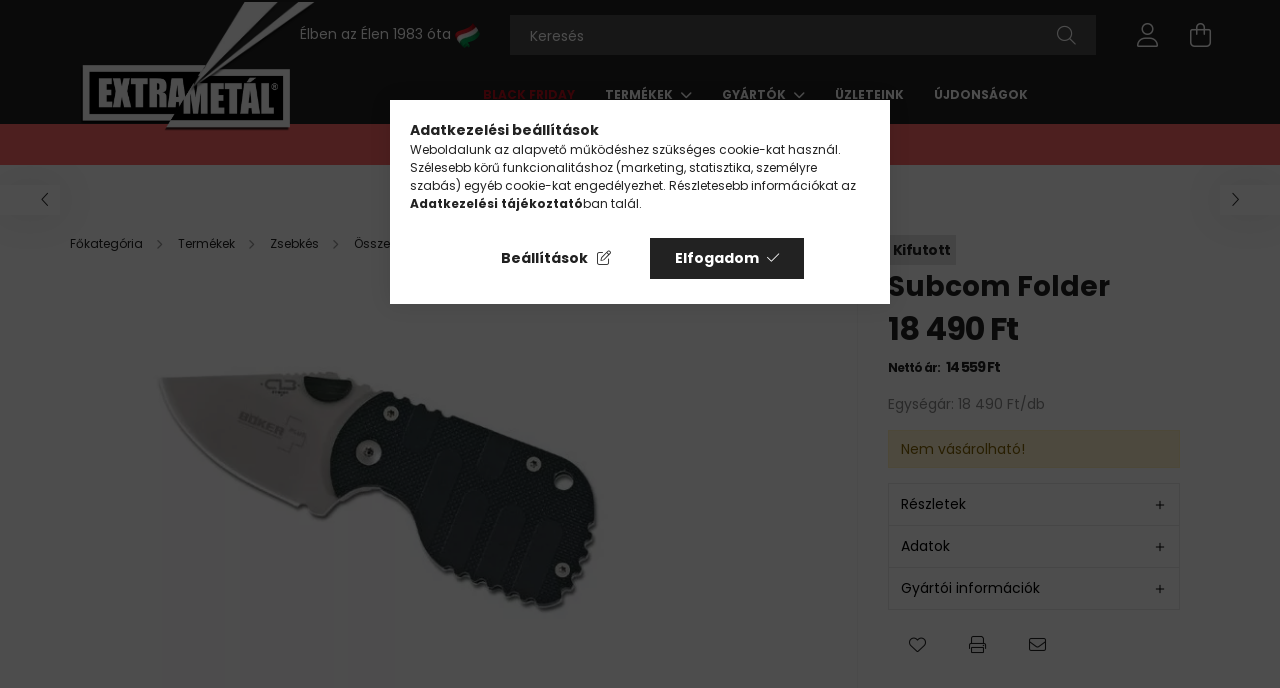

--- FILE ---
content_type: text/html; charset=UTF-8
request_url: https://extrametal.hu/termekek/zsebkes/military-harci-kesek-katonai-kesek/military-harci-kesek/boker-plus-subcom-folder
body_size: 22324
content:
<!DOCTYPE html>
<html lang="hu">
<head>
	<meta charset="utf-8">
<meta name="description" content="Böker Plus Subcom Folder | cikksz.: 01BO589; Gyártó: Böker Plus; Garancia: Gyártói garancia! | Extrametál Csoport">
<meta name="robots" content="index, follow">
<meta http-equiv="X-UA-Compatible" content="IE=Edge">
<meta property="og:site_name" content="extrametal.hu" />
<meta property="og:title" content="Böker Plus | Subcom Folder | Extrametal.hu">
<meta property="og:description" content="Böker Plus Subcom Folder | cikksz.: 01BO589; Gyártó: Böker Plus; Garancia: Gyártói garancia! | Extrametál Csoport">
<meta property="og:type" content="product">
<meta property="og:url" content="https://extrametal.hu/termekek/zsebkes/military-harci-kesek-katonai-kesek/military-harci-kesek/boker-plus-subcom-folder">
<meta property="og:image" content="https://extrametal.hu/img/75069/4101BO589/boker-plus-subcom-folder.webp">
<meta name="facebook-domain-verification" content="xpunk1rhyuhzmjdqpfvd94iz760nqa">
<meta name="dc.title" content="Böker Plus | Subcom Folder | Extrametal.hu">
<meta name="dc.description" content="Böker Plus Subcom Folder | cikksz.: 01BO589; Gyártó: Böker Plus; Garancia: Gyártói garancia! | Extrametál Csoport">
<meta name="dc.publisher" content="extrametal.hu">
<meta name="dc.language" content="hu">
<meta name="theme-color" content="#737373">
<meta name="msapplication-TileColor" content="#737373">
<meta name="mobile-web-app-capable" content="yes">
<meta name="apple-mobile-web-app-capable" content="yes">
<meta name="MobileOptimized" content="320">
<meta name="HandheldFriendly" content="true">

<title>Böker Plus | Subcom Folder | Extrametal.hu</title>


<script>
var service_type="shop";
var shop_url_main="https://extrametal.hu";
var actual_lang="hu";
var money_len="0";
var money_thousend=" ";
var money_dec=",";
var shop_id=75069;
var unas_design_url="https:"+"/"+"/"+"extrametal.hu"+"/"+"!common_design"+"/"+"custom"+"/"+"extrametal.unas.hu"+"/";
var unas_design_code='0';
var unas_base_design_code='2100';
var unas_design_ver=4;
var unas_design_subver=4;
var unas_shop_url='https://extrametal.hu';
var responsive="yes";
var price_nullcut_disable=1;
var config_plus=new Array();
config_plus['product_tooltip']=1;
config_plus['cart_redirect']=1;
config_plus['money_type']='Ft';
config_plus['money_type_display']='Ft';
var lang_text=new Array();

var UNAS = UNAS || {};
UNAS.shop={"base_url":'https://extrametal.hu',"domain":'extrametal.hu',"username":'extrametal.unas.hu',"id":75069,"lang":'hu',"currency_type":'Ft',"currency_code":'HUF',"currency_rate":'1',"currency_length":0,"base_currency_length":0,"canonical_url":'https://extrametal.hu/termekek/zsebkes/military-harci-kesek-katonai-kesek/military-harci-kesek/boker-plus-subcom-folder'};
UNAS.design={"code":'0',"page":'product_details'};
UNAS.api_auth="6ab397a7a507c42f80758d161616a4c0";
UNAS.customer={"email":'',"id":0,"group_id":0,"without_registration":0};
UNAS.shop["category_id"]="389323";
UNAS.shop["sku"]="4101BO589";
UNAS.shop["product_id"]="718525486";
UNAS.shop["only_private_customer_can_purchase"] = false;
 

UNAS.text = {
    "button_overlay_close": `Bezár`,
    "popup_window": `Felugró ablak`,
    "list": `lista`,
    "is_opened": `megnyitva`,
    "is_closed": `bezárva`,
    "consent_granted": `hozzájárulás megadva`,
    "consent_rejected": `hozzájárulás elutasítva`,
    "field_is_incorrect": `mező hibás`,
    "error_title": `Hiba!`,
    "product_variants": `termék változatok`,
    "product_added_to_cart": `A termék a kosárba került`,
    "product_added_to_cart_with_qty_problem": `A termékből csak [qty_added_to_cart] [qty_unit] került kosárba`,
    "product_removed_from_cart": `A termék törölve a kosárból`,
    "reg_title_name": `Név`,
    "reg_title_company_name": `Cégnév`,
    "number_of_items_in_cart": `Kosárban lévő tételek száma`,
    "cart_is_empty": `A kosár üres`,
    "cart_updated": `A kosár frissült`
};


UNAS.text["delete_from_favourites"]= `Törlés a kedvencek közül`;
UNAS.text["add_to_favourites"]= `Kedvencekhez`;






window.lazySizesConfig=window.lazySizesConfig || {};
window.lazySizesConfig.loadMode=1;
window.lazySizesConfig.loadHidden=false;

window.dataLayer = window.dataLayer || [];
function gtag(){dataLayer.push(arguments)};
gtag('js', new Date());
</script>

<script src="https://extrametal.hu/!common_packages/jquery/jquery-3.2.1.js?mod_time=1759314984"></script>
<script src="https://extrametal.hu/!common_packages/jquery/plugins/migrate/migrate.js?mod_time=1759314984"></script>
<script src="https://extrametal.hu/!common_packages/jquery/plugins/tippy/popper-2.4.4.min.js?mod_time=1759314984"></script>
<script src="https://extrametal.hu/!common_packages/jquery/plugins/tippy/tippy-bundle.umd.min.js?mod_time=1759314984"></script>
<script src="https://extrametal.hu/!common_packages/jquery/plugins/tools/overlay/overlay.js?mod_time=1759314984"></script>
<script src="https://extrametal.hu/!common_packages/jquery/plugins/tools/toolbox/toolbox.expose.js?mod_time=1759314984"></script>
<script src="https://extrametal.hu/!common_packages/jquery/plugins/lazysizes/lazysizes.min.js?mod_time=1759314984"></script>
<script src="https://extrametal.hu/!common_packages/jquery/plugins/lazysizes/plugins/bgset/ls.bgset.min.js?mod_time=1759314984"></script>
<script src="https://extrametal.hu/!common_packages/jquery/own/shop_common/exploded/common.js?mod_time=1762946867"></script>
<script src="https://extrametal.hu/!common_packages/jquery/own/shop_common/exploded/common_overlay.js?mod_time=1759314984"></script>
<script src="https://extrametal.hu/!common_packages/jquery/own/shop_common/exploded/common_shop_popup.js?mod_time=1759314984"></script>
<script src="https://extrametal.hu/!common_packages/jquery/own/shop_common/exploded/page_product_details.js?mod_time=1759314984"></script>
<script src="https://extrametal.hu/!common_packages/jquery/own/shop_common/exploded/function_favourites.js?mod_time=1759314984"></script>
<script src="https://extrametal.hu/!common_packages/jquery/own/shop_common/exploded/function_recommend.js?mod_time=1759314984"></script>
<script src="https://extrametal.hu/!common_packages/jquery/own/shop_common/exploded/function_product_print.js?mod_time=1759314984"></script>
<script src="https://extrametal.hu/!common_packages/jquery/plugins/hoverintent/hoverintent.js?mod_time=1759314984"></script>
<script src="https://extrametal.hu/!common_packages/jquery/own/shop_tooltip/shop_tooltip.js?mod_time=1759314984"></script>
<script src="https://extrametal.hu/!common_packages/jquery/plugins/responsive_menu/responsive_menu-unas.js?mod_time=1759314984"></script>
<script src="https://extrametal.hu/!common_design/base/002100/main.js?mod_time=1759314986"></script>
<script src="https://extrametal.hu/!common_packages/jquery/plugins/flickity/v3/flickity.pkgd.min.js?mod_time=1759314984"></script>
<script src="https://extrametal.hu/!common_packages/jquery/plugins/toastr/toastr.min.js?mod_time=1759314984"></script>
<script src="https://extrametal.hu/!common_packages/jquery/plugins/photoswipe/photoswipe.min.js?mod_time=1759314984"></script>
<script src="https://extrametal.hu/!common_packages/jquery/plugins/photoswipe/photoswipe-ui-default.min.js?mod_time=1759314984"></script>

<link href="https://extrametal.hu/temp/shop_75069_3cfbecb242de373fa8c895d1de277d76.css?mod_time=1762947517" rel="stylesheet" type="text/css">

<link href="https://extrametal.hu/termekek/zsebkes/military-harci-kesek-katonai-kesek/military-harci-kesek/boker-plus-subcom-folder" rel="canonical">
<link id="favicon-16x16" rel="icon" type="image/png" href="https://extrametal.hu/shop_ordered/75069/pic/favicon/favicon.png" sizes="16x16">
<link id="favicon-32x32" rel="icon" type="image/png" href="https://extrametal.hu/shop_ordered/75069/pic/favicon/favicon-32.png" sizes="32x32">
<link href="https://extrametal.hu/shop_ordered/75069/design_pic/favicon.ico" rel="shortcut icon">
<script>
        var google_consent=1;
    
        gtag('consent', 'default', {
           'ad_storage': 'denied',
           'ad_user_data': 'denied',
           'ad_personalization': 'denied',
           'analytics_storage': 'denied',
           'functionality_storage': 'denied',
           'personalization_storage': 'denied',
           'security_storage': 'granted'
        });

    
        gtag('consent', 'update', {
           'ad_storage': 'denied',
           'ad_user_data': 'denied',
           'ad_personalization': 'denied',
           'analytics_storage': 'denied',
           'functionality_storage': 'denied',
           'personalization_storage': 'denied',
           'security_storage': 'granted'
        });

        </script>
    <script async src="https://www.googletagmanager.com/gtag/js?id=G-Y5MEDEFD3J"></script>    <script>
    gtag('config', 'G-Y5MEDEFD3J');

        </script>
        <script>
    var google_analytics=1;

                gtag('event', 'view_item', {
              "currency": "HUF",
              "value": '18490',
              "items": [
                  {
                      "item_id": "4101BO589",
                      "item_name": "Subcom Folder",
                      "item_category": "Termékek/Zsebkés/Összecsukható zsebkés/Egykezes zsebkés",
                      "price": '18490'
                  }
              ],
              'non_interaction': true
            });
               </script>
           <script>
        gtag('config', 'AW-996715184',{'allow_enhanced_conversions':true});
                </script>
            <script>
        var google_ads=1;

                gtag('event','remarketing', {
            'ecomm_pagetype': 'product',
            'ecomm_prodid': ["4101BO589"],
            'ecomm_totalvalue': 18490        });
            </script>
        <!-- Google Tag Manager -->
    <script>(function(w,d,s,l,i){w[l]=w[l]||[];w[l].push({'gtm.start':
            new Date().getTime(),event:'gtm.js'});var f=d.getElementsByTagName(s)[0],
            j=d.createElement(s),dl=l!='dataLayer'?'&l='+l:'';j.async=true;j.src=
            'https://www.googletagmanager.com/gtm.js?id='+i+dl;f.parentNode.insertBefore(j,f);
        })(window,document,'script','dataLayer','GTM-KHVQ7S9');</script>
    <!-- End Google Tag Manager -->

    
    <script>
    var facebook_pixel=1;
    /* <![CDATA[ */
        !function(f,b,e,v,n,t,s){if(f.fbq)return;n=f.fbq=function(){n.callMethod?
            n.callMethod.apply(n,arguments):n.queue.push(arguments)};if(!f._fbq)f._fbq=n;
            n.push=n;n.loaded=!0;n.version='2.0';n.queue=[];t=b.createElement(e);t.async=!0;
            t.src=v;s=b.getElementsByTagName(e)[0];s.parentNode.insertBefore(t,s)}(window,
                document,'script','//connect.facebook.net/en_US/fbevents.js');

        fbq('init', '1260154994135282');
                fbq('track', 'PageView', {}, {eventID:'PageView.aRUbgYTJwPkWtoDuUh5SWAAAB9w'});
        
        fbq('track', 'ViewContent', {
            content_name: 'Subcom Folder',
            content_category: 'Termékek > Zsebkés > Összecsukható zsebkés > Egykezes zsebkés',
            content_ids: ['4101BO589'],
            contents: [{'id': '4101BO589', 'quantity': '1'}],
            content_type: 'product',
            value: 18490,
            currency: 'HUF'
        }, {eventID:'ViewContent.aRUbgYTJwPkWtoDuUh5SWAAAB9w'});

        
        $(document).ready(function() {
            $(document).on("addToCart", function(event, product_array){
                facebook_event('AddToCart',{
					content_name: product_array.name,
					content_category: product_array.category,
					content_ids: [product_array.sku],
					contents: [{'id': product_array.sku, 'quantity': product_array.qty}],
					content_type: 'product',
					value: product_array.price,
					currency: 'HUF'
				}, {eventID:'AddToCart.' + product_array.event_id});
            });

            $(document).on("addToFavourites", function(event, product_array){
                facebook_event('AddToWishlist', {
                    content_ids: [product_array.sku],
                    content_type: 'product'
                }, {eventID:'AddToFavourites.' + product_array.event_id});
            });
        });

    /* ]]> */
    </script>
        <!-- Tiktok pixel -->
        <script>
            !function (w, d, t) {
                w.TiktokAnalyticsObject=t;var ttq=w[t]=w[t]||[];ttq.methods=["page","track","identify","instances","debug","on","off","once","ready","alias","group","enableCookie","disableCookie"],ttq.setAndDefer=function(t,e){t[e]=function(){t.push([e].concat(Array.prototype.slice.call(arguments,0)))}};for(var i=0;i<ttq.methods.length;i++)ttq.setAndDefer(ttq,ttq.methods[i]);ttq.instance=function(t){for(var e=ttq._i[t]||[],n=0;n<ttq.methods.length;n++)ttq.setAndDefer(e,ttq.methods[n]);return e},ttq.load=function(e,n){var i="https://analytics.tiktok.com/i18n/pixel/events.js";ttq._i=ttq._i||{},ttq._i[e]=[],ttq._i[e]._u=i,ttq._t=ttq._t||{},ttq._t[e]=+new Date,ttq._o=ttq._o||{},ttq._o[e]=n||{};var o=document.createElement("script");o.type="text/javascript",o.async=!0,o.src=i+"?sdkid="+e+"&lib="+t;var a=document.getElementsByTagName("script")[0];a.parentNode.insertBefore(o,a)};

                ttq.load('C6EH1LGN3BRG7LOJ1ER0');
                ttq.page();
            }(window, document, 'ttq');

            
            
            
            
            
                            ttq.track('ViewContent', {
                    content_type: "product",
                    content_id: "4101BO589",
                    content_name: "Subcom Folder",
                    content_category: "Termékek|Zsebkés|Összecsukható zsebkés|Egykezes zsebkés",
                    price: "18490"
                })
            
            
            $(document).ready(function () {
                $(document).on('addToCart', function (event, product) {
                    ttq.track('AddToCart', {
                        content_type: 'product',
                        content_name: product.name,
                        content_id: product.sku,
                        content_category: product.category,
                        price: product.price,
                        quantity: product.qty
                    });
                });

                $(document).on('addToFavourites', function (event, product) {
                    ttq.track('AddToWishlist', {
                        content_type: 'product',
                        content_id: product.sku,
                        content_name: product.name,
                    });
                });
            });
        </script>
        <!-- MailerLite Universal -->
<script>
    (function(w,d,e,u,f,l,n){w[f]=w[f]||function(){(w[f].q=w[f].q||[])
    .push(arguments);},l=d.createElement(e),l.async=1,l.src=u,
    n=d.getElementsByTagName(e)[0],n.parentNode.insertBefore(l,n);})
    (window,document,'script','https://assets.mailerlite.com/js/universal.js','ml');
     ml('account', '996143');
</script>
<!-- MailerLite Universal -->


<script src="https://onsite.optimonk.com/script.js?account=176468" async></script>


	<meta content="width=device-width, initial-scale=1.0" name="viewport">
	<link rel="preconnect" href="https://fonts.gstatic.com">
	<link rel="preload" href="https://fonts.googleapis.com/css2?family=Poppins:wght@400;700&display=swap" as="style">
	<link rel="stylesheet" href="https://fonts.googleapis.com/css2?family=Poppins:wght@400;700&display=swap" media="print" onload="this.media='all'">
	<noscript>
		<link rel="stylesheet" href="https://fonts.googleapis.com/css2?family=Poppins:wght@400;700&display=swap">
	</noscript>
	
	
	
	
	
	
	
	
			
		
		
		
		
		
		
		
		
	
	
	
	
	
	
</head>




<body class='design_ver4 design_subver1 design_subver2 design_subver3 design_subver4' id="ud_shop_artdet">
    <!-- Google Tag Manager (noscript) -->
    <noscript><iframe src="https://www.googletagmanager.com/ns.html?id=GTM-KHVQ7S9"
                      height="0" width="0" style="display:none;visibility:hidden"></iframe></noscript>
    <!-- End Google Tag Manager (noscript) -->
    <div id="image_to_cart" style="display:none; position:absolute; z-index:100000;"></div>
<div class="overlay_common overlay_warning" id="overlay_cart_add"></div>
<script>$(document).ready(function(){ overlay_init("cart_add",{"onBeforeLoad":false}); });</script>
<div id="overlay_login_outer"></div>	
	<script>
	$(document).ready(function(){
	    var login_redir_init="";

		$("#overlay_login_outer").overlay({
			onBeforeLoad: function() {
                var login_redir_temp=login_redir_init;
                if (login_redir_act!="") {
                    login_redir_temp=login_redir_act;
                    login_redir_act="";
                }

									$.ajax({
						type: "GET",
						async: true,
						url: "https://extrametal.hu/shop_ajax/ajax_popup_login.php",
						data: {
							shop_id:"75069",
							lang_master:"hu",
                            login_redir:login_redir_temp,
							explicit:"ok",
							get_ajax:"1"
						},
						success: function(data){
							$("#overlay_login_outer").html(data);
							if (unas_design_ver >= 5) $("#overlay_login_outer").modal('show');
							$('#overlay_login1 input[name=shop_pass_login]').keypress(function(e) {
								var code = e.keyCode ? e.keyCode : e.which;
								if(code.toString() == 13) {		
									document.form_login_overlay.submit();		
								}	
							});	
						}
					});
								},
			top: 50,
			mask: {
	color: "#000000",
	loadSpeed: 200,
	maskId: "exposeMaskOverlay",
	opacity: 0.7
},
			closeOnClick: (config_plus['overlay_close_on_click_forced'] === 1),
			onClose: function(event, overlayIndex) {
				$("#login_redir").val("");
			},
			load: false
		});
		
			});
	function overlay_login() {
		$(document).ready(function(){
			$("#overlay_login_outer").overlay().load();
		});
	}
	function overlay_login_remind() {
        if (unas_design_ver >= 5) {
            $("#overlay_remind").overlay().load();
        } else {
            $(document).ready(function () {
                $("#overlay_login_outer").overlay().close();
                setTimeout('$("#overlay_remind").overlay().load();', 250);
            });
        }
	}

    var login_redir_act="";
    function overlay_login_redir(redir) {
        login_redir_act=redir;
        $("#overlay_login_outer").overlay().load();
    }
	</script>  
	<div class="overlay_common overlay_info" id="overlay_remind"></div>
<script>$(document).ready(function(){ overlay_init("remind",[]); });</script>

	<script>
    	function overlay_login_error_remind() {
		$(document).ready(function(){
			load_login=0;
			$("#overlay_error").overlay().close();
			setTimeout('$("#overlay_remind").overlay().load();', 250);	
		});
	}
	</script>  
	<div class="overlay_common overlay_info" id="overlay_newsletter"></div>
<script>$(document).ready(function(){ overlay_init("newsletter",[]); });</script>

<script>
function overlay_newsletter() {
    $(document).ready(function(){
        $("#overlay_newsletter").overlay().load();
    });
}
</script>
<div class="overlay_common overlay_error" id="overlay_script"></div>
<script>$(document).ready(function(){ overlay_init("script",[]); });</script>
<style> .grecaptcha-badge { display: none !important; } </style>     <script>
    $(document).ready(function() {
        $.ajax({
            type: "GET",
            url: "https://extrametal.hu/shop_ajax/ajax_stat.php",
            data: {master_shop_id:"75069",get_ajax:"1"}
        });
    });
    </script>
    
<div id="container" class="no-slideshow  page_shop_artdet_4101BO589  js-ajax-filter-box-checking filter-not-exists">
			<header class="header position-relative">
			
			<div class="header-inner">
				<div class="header-container container">
					<div class="align-items-end flex-nowrap gutters-5 row">
						<div class="col-auto py-3">
							<button type="button" class="hamburger__btn js-hamburger-btn dropdown--btn d-xl-none" id="hamburger__btn" aria-label="hamburger button" data-btn-for=".hamburger__dropdown">
								<span class="hamburger__btn-icon icon--hamburger"></span>
							</button>
						</div>
						<div class="col-auto flex-shrink-1">
							<div id="logo">
								<a href="https://extrametal.hu/">
									<img height="160" loading="eager" src="https://extrametal.hu/shop_ordered/75069/pic/logo.png" width="270">
									<picture>
										<source srcset="https://extrametal.hu/shop_ordered/75069/pic/logo-1.webp" type="image/webp">
										<img alt="EXTRA" id="logo-1" height="77" loading="eager" src="https://extrametal.hu/shop_ordered/75069/pic/logo-1.png" width="162">
									</picture>
									<picture>
										<source srcset="https://extrametal.hu/shop_ordered/75069/pic/logo-2.webp" type="image/webp">
										<img alt="METÁL" id="logo-2" height="79" loading="eager" src="https://extrametal.hu/shop_ordered/75069/pic/logo-2.png" width="162">
									</picture>
									<picture>
										<source srcset="https://extrametal.hu/shop_ordered/75069/pic/logo-3.webp" type="image/webp">
										<img alt="Kés" id="logo-3" height="127" loading="eager" src="https://extrametal.hu/shop_ordered/75069/pic/logo-3.png" width="176">
									</picture>
								</a>
							</div>
						</div>
						<div class="col position-static">
							<div class="row gutters-5 flex-nowrap justify-content-center align-items-center">
								
								<div class="header__left col-auto">
									<div class="d-flex align-items-center justify-content-center">
										    <div class="js-element header_text_section_2 d-none d-xl-block" data-element-name="header_text_section_2">
        <div class="element__content ">
                            <div class="element__html slide-1">Élben az Élen 1983 óta <img alt="Magyar zászló" height="25" src="https://extrametal.hu/shop_ordered/75069/pic/hungarian-flag.webp" width="25"></div>
                    </div>
    </div>

									</div>
								</div>
								<div class="header__right col py-3">
									<div class="d-flex align-items-center justify-content-end">
										
										<div class="d-none"></div>
										<div class="search-open-btn d-block d-lg-none icon--search text-center" onclick="toggleSearch();"></div>
										<div class="col search__container">
											<div class="search-box position-relative ml-auto container px-0 browser-is-chrome" id="box_search_content">
    <form name="form_include_search" id="form_include_search" action="https://extrametal.hu/shop_search.php" method="get">
        <div class="box-search-group mb-0">
            <input data-stay-visible-breakpoint="992" name="search" id="box_search_input" value=""
                   aria-label="Keresés" pattern=".{3,100}" title="Hosszabb kereső kifejezést írjon be!" placeholder="Keresés"
                   type="text" maxlength="100" class="ac_input form-control js-search-input" autocomplete="off" required            >
            <div class="search-box__search-btn-outer input-group-append" title="Keresés">
                <button class="search-btn" aria-label="Keresés">
                    <span class="search-btn-icon icon--search"></span>
                </button>
            </div>
            <div class="search__loading">
                <div class="loading-spinner--small"></div>
            </div>
        </div>
        <div class="search-box__mask"></div>
    </form>
    <div class="ac_results"></div>
</div>
<script>
    $(document).ready(function(){
        $(document).on('smartSearchInputLoseFocus', function(){
            if ($('.js-search-smart-autocomplete').length>0) {
                setTimeout(function(){
                    let height = $(window).height() - ($('.js-search-smart-autocomplete').offset().top - $(window).scrollTop()) - 20;
                    $('.search-smart-autocomplete').css('max-height', height + 'px');
                }, 300);
            }
        });
    });
</script>



										</div>
										<div class="profil__container">
											            <div class="profile">
            <button type="button" class="profile__btn js-profile-btn dropdown--btn" id="profile__btn" data-orders="https://extrametal.hu/fiokom" aria-label="profile button" data-btn-for=".profile__dropdown">
                <span class="profile__btn-icon icon--head"></span>
            </button>
        </div>
    
										</div>
										<div class="cart-box__container pr-3 pr-xl-0">
											<button class="cart-box__btn dropdown--btn" aria-label="cart button" type="button" data-btn-for=".cart-box__dropdown">
												<span class="cart-box__btn-icon icon--cart">
													    <span id='box_cart_content' class='cart-box'>            </span>
												</span>
											</button>
										</div>
									</div>
								</div>
							</div>
															<div class="header-menus d-none d-xl-block">
									<div class="container text-center position-relative">
										<ul class="main-menus d-none d-lg-flex justify-content-center text-left js-main-menus-content cat-menus level-0 plus-menus level-0" data-level="0">
											    <li class='cat-menu  js-cat-menu-866098' data-id="866098">

        <span class="cat-menu__name font-weight-bold">
                            <a class='cat-menu__link font-weight-bold' href='https://extrametal.hu/blackfriday' >
                            Black Friday            </a>
        </span>

            </li>
    <li class='cat-menu  has-child js-cat-menu-422304' data-id="422304">

        <span class="cat-menu__name font-weight-bold">
                            <a class='cat-menu__link font-weight-bold' href='https://extrametal.hu/termekek' >
                            Termékek            </a>
        </span>

        				<div class="cat-menu__sublist js-sublist level-1 ">
		<div class="sublist-inner js-sublist-inner ps__child--consume">
			<div class="cat-menu__sublist-inner d-flex">
				<div class="flex-grow-1">
											<div class="font-weight-bold row row-gap-20 text-uppercase">
															<div class="col-3">
									<div class="position-relative">
										<a href="https://extrametal.hu/termekek/konyhakesek-gasztronomiai-kesek">
											<img height="128" loading="lazy" src="https://extrametal.hu/img/75069/catpic_927143/228x128,r/927143.webp?time=1699364698" width="228">											<div class="cat-name p-3">Konyha</div>
										</a>
									</div>
								</div>
															<div class="col-3">
									<div class="position-relative">
										<a href="https://extrametal.hu/termekek/torok-es-kardok">
											<img height="128" loading="lazy" src="https://extrametal.hu/img/75069/catpic_638984/228x128,r/638984.webp?time=1699364567" width="228">											<div class="cat-name p-3">Tőrök és kardok</div>
										</a>
									</div>
								</div>
															<div class="col-3">
									<div class="position-relative">
										<a href="https://extrametal.hu/termekek/zsebkes">
											<img height="128" loading="lazy" src="https://extrametal.hu/img/75069/catpic_692264/228x128,r/692264.webp?time=1697192954" width="228">											<div class="cat-name p-3">Zsebkés</div>
										</a>
									</div>
								</div>
															<div class="col-3">
									<div class="position-relative">
										<a href="https://extrametal.hu/termekek/elezok">
											<img height="128" loading="lazy" src="https://extrametal.hu/img/75069/catpic_271923/228x128,r/271923.webp?time=1697203063" width="228">											<div class="cat-name p-3">Késélező</div>
										</a>
									</div>
								</div>
															<div class="col-3">
									<div class="position-relative">
										<a href="https://extrametal.hu/termekek/kiegeszitok-ajandekok">
											<img height="128" loading="lazy" src="https://extrametal.hu/img/75069/catpic_534042/228x128,r/534042.webp?time=1697443768" width="228">											<div class="cat-name p-3">Ajándék</div>
										</a>
									</div>
								</div>
															<div class="col-3">
									<div class="position-relative">
										<a href="https://extrametal.hu/szepsegapolas">
											<img height="128" loading="lazy" src="https://extrametal.hu/img/75069/catpic_311604/228x128,r/311604.webp?time=1697444747" width="228">											<div class="cat-name p-3">Szépségápolás</div>
										</a>
									</div>
								</div>
															<div class="col-3">
									<div class="position-relative">
										<a href="https://extrametal.hu/termekek/funkcionalis-ollok">
											<img height="128" loading="lazy" src="https://extrametal.hu/img/75069/catpic_692642/228x128,r/692642.webp?time=1697448447" width="228">											<div class="cat-name p-3">Olló</div>
										</a>
									</div>
								</div>
															<div class="col-3">
									<div class="position-relative">
										<a href="https://extrametal.hu/termekek/kiegeszitok-ajandekok/karora">
											<img height="128" loading="lazy" src="https://extrametal.hu/img/75069/catpic_118450/228x128,r/118450.webp?time=1733185094" width="228">											<div class="cat-name p-3">Karóra</div>
										</a>
									</div>
								</div>
															<div class="col-3">
									<div class="position-relative">
										<a href="https://extrametal.hu/termekek/kiegeszitok-ajandekok/taska">
											<img height="128" loading="lazy" src="https://extrametal.hu/img/75069/catpic_665256/228x128,r/665256.webp?time=1697443938" width="228">											<div class="cat-name p-3">Táska</div>
										</a>
									</div>
								</div>
															<div class="col-3">
									<div class="position-relative">
										<a href="https://extrametal.hu/termekek/kiegeszitok-ajandekok/baseball-sapkak-es-polok">
											<img height="128" loading="lazy" src="https://extrametal.hu/img/75069/catpic_635529/228x128,r/635529.webp?time=1697444365" width="228">											<div class="cat-name p-3">Ruházat</div>
										</a>
									</div>
								</div>
															<div class="col-3">
									<div class="position-relative">
										<a href="https://extrametal.hu/termekek/torok-es-kardok/onvedelmi-eszkozok-onvedelmi-felszereles">
											<img height="128" loading="lazy" src="https://extrametal.hu/img/75069/catpic_644776/228x128,r/644776.webp?time=1699366808" width="228">											<div class="cat-name p-3">Önvédelmi felszerelés</div>
										</a>
									</div>
								</div>
															<div class="col-3">
									<div class="position-relative">
										<a href="https://extrametal.hu/Kirandulas">
											<img height="128" loading="lazy" src="https://extrametal.hu/img/75069/catpic_174673/228x128,r/174673.webp?time=1753435573" width="228">											<div class="cat-name p-3">Kirándulás</div>
										</a>
									</div>
								</div>
													</div>
									</div>
							</div>
		</div>
	</div>

            </li>
    <li class='cat-menu  has-child js-cat-menu-177005' data-id="177005">

        <span class="cat-menu__name font-weight-bold">
                            <a class='cat-menu__link font-weight-bold' href='https://extrametal.hu/gyartok' >
                            Gyártók            </a>
        </span>

        				<div class="cat-menu__sublist js-sublist level-1 ">
		<div class="sublist-inner js-sublist-inner ps__child--consume">
			<div class="cat-menu__sublist-inner d-flex">
				<div class="flex-grow-1">
												<ul class="cat-menus level-1 row" data-level="cat-level-1">
																											<li class="col-2 mb-5 cat-menu js-cat-menu-975376" data-id="975376">
											<span class="cat-menu__name text-uppercase font-weight-bold" data-img-url="https://extrametal.hu/img/75069/catpic_975376/228x128,r/975376.webp?time=1699455687" data-retina-img-url="https://extrametal.hu/img/75069/catpic_975376/456x256,r/975376.webp?time=1699455687 2x">
												<a class="cat-menu__link" href="https://extrametal.hu/dovo-solingen">
													Dovo Solingen												</a>
											</span>
																					</li>
																																				<li class="col-2 mb-5 cat-menu js-cat-menu-546009" data-id="546009">
											<span class="cat-menu__name text-uppercase font-weight-bold" data-img-url="https://extrametal.hu/img/75069/catpic_546009/228x128,r/546009.webp?time=1699536383" data-retina-img-url="https://extrametal.hu/img/75069/catpic_546009/456x256,r/546009.webp?time=1699536383 2x">
												<a class="cat-menu__link" href="https://extrametal.hu/robert-klaas-solingen">
													Robert Klaas Solingen												</a>
											</span>
																					</li>
																																				<li class="col-2 mb-5 cat-menu js-cat-menu-622751" data-id="622751">
											<span class="cat-menu__name text-uppercase font-weight-bold" data-img-url="https://extrametal.hu/img/75069/catpic_622751/228x128,r/622751.webp?time=1699537390" data-retina-img-url="https://extrametal.hu/img/75069/catpic_622751/456x256,r/622751.webp?time=1699537390 2x">
												<a class="cat-menu__link" href="https://extrametal.hu/otto-herder-solingen">
													Otto Herder Solingen												</a>
											</span>
																					</li>
																																				<li class="col-2 mb-5 cat-menu js-cat-menu-581821" data-id="581821">
											<span class="cat-menu__name text-uppercase font-weight-bold" data-img-url="https://extrametal.hu/img/75069/catpic_581821/228x128,r/581821.webp?time=1699535330">
												<a class="cat-menu__link" href="https://extrametal.hu/rubis-switzerland">
													Rubis Switzerland												</a>
											</span>
																					</li>
																																				<li class="col-2 mb-5 cat-menu js-cat-menu-886596" data-id="886596">
											<span class="cat-menu__name text-uppercase font-weight-bold" data-img-url="https://extrametal.hu/img/75069/catpic_886596/228x128,r/886596.webp?time=1699541239" data-retina-img-url="https://extrametal.hu/img/75069/catpic_886596/456x256,r/886596.webp?time=1699541239 2x">
												<a class="cat-menu__link" href="https://extrametal.hu/premax">
													Premax												</a>
											</span>
																					</li>
																																				<li class="col-2 mb-5 cat-menu js-cat-menu-983059" data-id="983059">
											<span class="cat-menu__name text-uppercase font-weight-bold" data-img-url="https://extrametal.hu/img/75069/catpic_983059/228x128,r/983059.webp?time=1699529662" data-retina-img-url="https://extrametal.hu/img/75069/catpic_983059/456x256,r/983059.webp?time=1699529662 2x">
												<a class="cat-menu__link" href="https://extrametal.hu/hans-kniebes-germany">
													Hans Kniebes Germany												</a>
											</span>
																					</li>
																																				<li class="col-2 mb-5 cat-menu js-cat-menu-487095" data-id="487095">
											<span class="cat-menu__name text-uppercase font-weight-bold" data-img-url="https://extrametal.hu/img/75069/catpic_487095/228x128,r/487095.webp?time=1699532891" data-retina-img-url="https://extrametal.hu/img/75069/catpic_487095/456x256,r/487095.webp?time=1699532891 2x">
												<a class="cat-menu__link" href="https://extrametal.hu/muhle">
													Mühle												</a>
											</span>
																					</li>
																																				<li class="col-2 mb-5 cat-menu js-cat-menu-591110" data-id="591110">
											<span class="cat-menu__name text-uppercase font-weight-bold" data-img-url="https://extrametal.hu/img/75069/catpic_591110/228x128,r/591110.webp?time=1699538785" data-retina-img-url="https://extrametal.hu/img/75069/catpic_591110/456x256,r/591110.webp?time=1699538785 2x">
												<a class="cat-menu__link" href="https://extrametal.hu/victorinox">
													Victorinox												</a>
											</span>
																					</li>
																																				<li class="col-2 mb-5 cat-menu js-cat-menu-211287" data-id="211287">
											<span class="cat-menu__name text-uppercase font-weight-bold" data-img-url="https://extrametal.hu/img/75069/catpic_211287/228x128,r/211287.webp?time=1711460554">
												<a class="cat-menu__link" href="https://extrametal.hu/markak/wenger">
													Wenger												</a>
											</span>
																					</li>
																																				<li class="col-2 mb-5 cat-menu js-cat-menu-948197" data-id="948197">
											<span class="cat-menu__name text-uppercase font-weight-bold" data-img-url="https://extrametal.hu/img/75069/catpic_948197/228x128,r/948197.webp?time=1699539189" data-retina-img-url="https://extrametal.hu/img/75069/catpic_948197/456x256,r/948197.webp?time=1699539189 2x">
												<a class="cat-menu__link" href="https://extrametal.hu/markak/wusthof">
													Wüsthof												</a>
											</span>
																					</li>
																																				<li class="col-2 mb-5 cat-menu js-cat-menu-598266" data-id="598266">
											<span class="cat-menu__name text-uppercase font-weight-bold" data-img-url="https://extrametal.hu/img/75069/catpic_598266/228x128,r/598266.webp?time=1699540943">
												<a class="cat-menu__link" href="https://extrametal.hu/markak/opinel">
													Opinel												</a>
											</span>
																					</li>
																																				<li class="col-2 mb-5 cat-menu js-cat-menu-168032" data-id="168032">
											<span class="cat-menu__name text-uppercase font-weight-bold" data-img-url="https://extrametal.hu/img/75069/catpic_168032/228x128,r/168032.webp?time=1699529236" data-retina-img-url="https://extrametal.hu/img/75069/catpic_168032/456x256,r/168032.webp?time=1699529236 2x">
												<a class="cat-menu__link" href="https://extrametal.hu/markak/ganzo">
													Ganzo												</a>
											</span>
																					</li>
																																																																																																																																																																																																																																																																																																																																																																																																																																																																																																																																																																																																																																																																																																																																	<a class="btn btn-lg btn-primary mx-auto text-white" href="https://extrametal.hu/gyartok">További gyártók</a>
							</ul>
									</div>
							</div>
		</div>
	</div>

            </li>

<script>
    $(document).ready(function () {
                    $('.cat-menu.has-child').hoverIntent({
                over: function () {
                    $(this).addClass('is-opened');
                    $('html').addClass('cat-level-0-is-opened');
                },
                out: function () {
                    $(this).removeClass('is-opened');
                    $('html').removeClass('cat-level-0-is-opened');
                },
                interval: 100,
                sensitivity: 10,
                timeout: 250
            });
            });
</script>

														<li class="plus-menu" data-id="861946">
			<span class="plus-menu__name font-weight-bold">
									<a class="plus-menu__link" href="https://extrametal.hu/uzleteink" >
									Üzleteink
				</a>
			</span>
					</li>
			<li class="plus-menu" data-id="352288">
			<span class="plus-menu__name font-weight-bold">
									<a class="plus-menu__link" href="https://extrametal.hu/ujdonsagok" >
									Újdonságok
				</a>
			</span>
					</li>
		<script>
		$(document).ready(function () {
							$('.plus-menu.has-child').hoverIntent({
					over: function () {
						$(this).addClass('is-opened');
						$('html').addClass('cat-level-0-is-opened');
					},
					out: function () {
						$(this).removeClass('is-opened');
						$('html').removeClass('cat-level-0-is-opened');
					},
					interval: 100,
					sensitivity: 10,
					timeout: 0
				});
					});
	</script>


										</ul>
									</div>
								</div>
													</div>
					</div>
				</div>
					<div class="bg-danger py-3 text-white" id="header_text_section_3">
		<div class="container">
							<div class="slide"><p style="text-align: center;"><b>Ingyenes kiszállítás 30 000 Ft felett!</b></p></div>
					</div>
	</div>

			</div>
		</header>
	
			<main class="main">
			<div class="main__content">
								
				<div class="page_content_outer">
					
<link rel="stylesheet" type="text/css" href="https://extrametal.hu/!common_packages/jquery/plugins/photoswipe/css/default-skin.min.css">
<link rel="stylesheet" type="text/css" href="https://extrametal.hu/!common_packages/jquery/plugins/photoswipe/css/photoswipe.min.css">


<script>
	var $clickElementToInitPs = '.js-init-ps';

	var initPhotoSwipeFromDOM = function() {
		var $pswp = $('.pswp')[0];
		var $psDatas = $('.photoSwipeDatas');

		$psDatas.each( function() {
			var $pics = $(this),
				getItems = function() {
					var items = [];
					$pics.find('a').each(function() {
						var $this = $(this),
							$href   = $this.attr('href'),
							$size   = $this.data('size').split('x'),
							$width  = $size[0],
							$height = $size[1],
							item = {
								src : $href,
								w   : $width,
								h   : $height
							};
						items.push(item);
					});
					return items;
				};

			var items = getItems();

			$($clickElementToInitPs).on('click', function (event) {
				var $this = $(this);
				event.preventDefault();

				var $index = parseInt($this.attr('data-loop-index'));
				var options = {
					index: $index,
					history: false,
					bgOpacity: 0.5,
					shareEl: false,
					showHideOpacity: true,
					getThumbBoundsFn: function (index) {
						/** azon képeről nagyítson a photoswipe, melyek láthatók
						**/
						var thumbnails = $($clickElementToInitPs).map(function() {
							var $this = $(this);
							if ($this.is(":visible")) {
								return this;
							}
						}).get();
						var thumbnail = thumbnails[index];
						var pageYScroll = window.pageYOffset || document.documentElement.scrollTop;
						var zoomedImgHeight = items[index].h;
						var zoomedImgWidth = items[index].w;
						var zoomedImgRatio = zoomedImgHeight / zoomedImgWidth;
						var rect = thumbnail.getBoundingClientRect();
						var zoomableImgHeight = rect.height;
						var zoomableImgWidth = rect.width;
						var zoomableImgRatio = (zoomableImgHeight / zoomableImgWidth);
						var offsetY = 0;
						var offsetX = 0;
						var returnWidth = zoomableImgWidth;

						if (zoomedImgRatio < 1) { /* a nagyított kép fekvő */
							if (zoomedImgWidth < zoomableImgWidth) { /*A nagyított kép keskenyebb */
								offsetX = (zoomableImgWidth - zoomedImgWidth) / 2;
								offsetY = (Math.abs(zoomableImgHeight - zoomedImgHeight)) / 2;
								returnWidth = zoomedImgWidth;
							} else { /*A nagyított kép szélesebb */
								offsetY = (zoomableImgHeight - (zoomableImgWidth * zoomedImgRatio)) / 2;
							}

						} else if (zoomedImgRatio > 1) { /* a nagyított kép álló */
							if (zoomedImgHeight < zoomableImgHeight) { /*A nagyított kép alacsonyabb */
								offsetX = (zoomableImgWidth - zoomedImgWidth) / 2;
								offsetY = (zoomableImgHeight - zoomedImgHeight) / 2;
								returnWidth = zoomedImgWidth;
							} else { /*A nagyított kép magasabb */
								offsetX = (zoomableImgWidth - (zoomableImgHeight / zoomedImgRatio)) / 2;
								if (zoomedImgRatio > zoomableImgRatio) returnWidth = zoomableImgHeight / zoomedImgRatio;
							}
						} else { /*A nagyított kép négyzetes */
							if (zoomedImgWidth < zoomableImgWidth) { /*A nagyított kép keskenyebb */
								offsetX = (zoomableImgWidth - zoomedImgWidth) / 2;
								offsetY = (Math.abs(zoomableImgHeight - zoomedImgHeight)) / 2;
								returnWidth = zoomedImgWidth;
							} else { /*A nagyított kép szélesebb */
								offsetY = (zoomableImgHeight - zoomableImgWidth) / 2;
							}
						}

						return {x: rect.left + offsetX, y: rect.top + pageYScroll + offsetY, w: returnWidth};
					},
					getDoubleTapZoom: function (isMouseClick, item) {
						if (isMouseClick) {
							return 1;
						} else {
							return item.initialZoomLevel < 0.7 ? 1 : 1.5;
						}
					}
				};

				var photoSwipe = new PhotoSwipe($pswp, PhotoSwipeUI_Default, items, options);
				photoSwipe.init();
			});
		});
	};
</script>


<div id="page_artdet_content" class="artdet artdet--type-1 position-relative">
	
			<div class="artdet__pagination-wrap">
			<div class='artdet__pagination-btn artdet__pagination-prev desktop d-none d-md-flex' onclick="product_det_prevnext('https://extrametal.hu/termekek/zsebkes/military-harci-kesek-katonai-kesek/military-harci-kesek/boker-plus-subcom-folder','?cat=389323&sku=4101BO589&action=prev_js')">
				<div class="icon--arrow-left"></div>
			</div>
			<div class='artdet__pagination-btn artdet__pagination-next desktop d-none d-md-flex' onclick="product_det_prevnext('https://extrametal.hu/termekek/zsebkes/military-harci-kesek-katonai-kesek/military-harci-kesek/boker-plus-subcom-folder','?cat=389323&sku=4101BO589&action=next_js')">
				<div class="icon--arrow-right"></div>
			</div>
		</div>
	
	<script>
<!--
var lang_text_warning="Figyelem!"
var lang_text_required_fields_missing="Kérjük töltse ki a kötelező mezők mindegyikét!"
function formsubmit_artdet() {
   cart_add("4101BO589","",null,1)
}
var unit_price_len = 0;
$(document).ready(function(){
	select_base_price("4101BO589",1);
	
	
});
// -->
</script>


	<form name="form_temp_artdet">


		<div class="artdet__pic-data-wrap js-product">
			<div class="container">
				<div class="row">
					<div class='artdet__img-data-left col-md-7 col-lg-8'>
						<div class="prev-next-breadcrumb row align-items-center">
															<div class='artdet__pagination-btn artdet__pagination-prev mobile d-md-none' onclick="product_det_prevnext('https://extrametal.hu/termekek/zsebkes/military-harci-kesek-katonai-kesek/military-harci-kesek/boker-plus-subcom-folder','?cat=389323&sku=4101BO589&action=prev_js')">
									<div class="icon--arrow-left"></div>
								</div>
														<div class="col text-center text-md-left">        <nav class="breadcrumb__inner  font-s cat-level-4">
        <span class="breadcrumb__item breadcrumb__home is-clickable">
            <a href="https://extrametal.hu/sct/0/" class="breadcrumb-link breadcrumb-home-link" aria-label="Főkategória" title="Főkategória">
                <span class='breadcrumb__text'>Főkategória</span>
            </a>
        </span>
                    <span class="breadcrumb__item">
                                    <a href="https://extrametal.hu/termekek" class="breadcrumb-link">
                        <span class="breadcrumb__text">Termékek</span>
                    </a>
                
                <script>
                    $("document").ready(function(){
                        $(".js-cat-menu-422304").addClass("is-selected");
                    });
                </script>
            </span>
                    <span class="breadcrumb__item">
                                    <a href="https://extrametal.hu/termekek/zsebkes" class="breadcrumb-link">
                        <span class="breadcrumb__text">Zsebkés</span>
                    </a>
                
                <script>
                    $("document").ready(function(){
                        $(".js-cat-menu-692264").addClass("is-selected");
                    });
                </script>
            </span>
                    <span class="breadcrumb__item visible-on-product-list">
                                    <a href="https://extrametal.hu/termekek/zsebkes/osszecsukhato-zsebkes" class="breadcrumb-link">
                        <span class="breadcrumb__text">Összecsukható zsebkés</span>
                    </a>
                
                <script>
                    $("document").ready(function(){
                        $(".js-cat-menu-600858").addClass("is-selected");
                    });
                </script>
            </span>
                    <span class="breadcrumb__item">
                                    <a href="https://extrametal.hu/termekek/zsebkes/egykezes-zsebkes" class="breadcrumb-link">
                        <span class="breadcrumb__text">Egykezes zsebkés</span>
                    </a>
                
                <script>
                    $("document").ready(function(){
                        $(".js-cat-menu-389323").addClass("is-selected");
                    });
                </script>
            </span>
            </nav>
</div>
															<div class='artdet__pagination-btn artdet__pagination-next mobile d-md-none' onclick="product_det_prevnext('https://extrametal.hu/termekek/zsebkes/military-harci-kesek-katonai-kesek/military-harci-kesek/boker-plus-subcom-folder','?cat=389323&sku=4101BO589&action=next_js')">
									<div class="icon--arrow-right"></div>
								</div>
													</div>
												<div class="d-flex d-sm-none flex-column flex-wrap mb-3">
															<div class="artdet__statuses col-gap-10 d-flex flex-wrap row-gap-10">
																																																							<div class="artdet__custom-badge-wrap">
																							<div class="badge badge--custom-3 pl-0 pr-3">Kifutott</div>
																					</div>
																	</div>
														<h1 class="artdet__name line-clamp--3-12 mb-0 font-weight-bold">Subcom Folder
</h1>
						</div>
						<div class="artdet__img-outer gutters-10 row">
														<div class="col-12 col-lg-10">
																		<div class='artdet__img-inner has-image'>
																											<div class="artdet__alts js-alts carousel mb-5" data-flickity='{ "cellAlign": "left", "contain": true, "lazyLoad": true, "watchCSS": true }'>
										<div class="carousel-cell artdet__alt-img js-init-ps" data-loop-index="0">
																								<img class="artdet__img-main" width="640" height="440" src="https://extrametal.hu/img/75069/4101BO589/640x440,r/boker-plus-subcom-folder.webp?time=1697023547" alt="Subcom Folder" title="Subcom Folder" id="main_image">
										</div>
																			</div>
																			<script>
											$(document).ready(function() {
												initPhotoSwipeFromDOM();
											});
										</script>
										<div class="photoSwipeDatas invisible">
											<a href="https://extrametal.hu/img/75069/4101BO589/boker-plus-subcom-folder.webp?time=1697023547" data-size="470x350"></a>
																					</div>
																										</div>
																	</div>
						</div>
						<div class="artdet__data-left">
																					
													</div>
					</div>
					<div class="artdet__data-right col-md-5 col-lg-4">
						<div class="artdet__data-right-inner pt-5">
							<div class="d-none d-sm-flex flex-column flex-wrap mb-3">
																	<div class="artdet__statuses col-gap-10 d-flex flex-wrap row-gap-10">
																																																													<div class="artdet__custom-badge-wrap">
																									<div class="badge badge--custom-3 pl-0 pr-3">Kifutott</div>
																							</div>
																			</div>
																<h1 class="artdet__name line-clamp--3-12 mb-0 font-weight-bold">Subcom Folder
</h1>
															</div>
															<div class="artdet__price-datas mb-3">
									<div class="artdet__prices d-flex mb-3">
										
										<div class="artdet__price-base-and-sale with-rrp ">
																							<div class="artdet__price-base product-price--base">
													<span class="price_gross">18 490 Ft</span>
																										<div class="price_net-wrap"><span class="font-s price_net_text">Nettó ár:</span> <span class="font-m price_net">14 559 Ft</span></div>
												</div>
																																</div>
									</div>
																			<div class="artdet__price-unit mb-3 text-muted w-100">Egységár: <span id='price_unit_brutto_4101BO589' class='price_unit_brutto_4101BO589'>18 490</span> Ft/db<span id='price_unit_div_4101BO589' style='display:none'>1</span></div>
									
									
									
									
																	</div>
																																														<div class="artdet__cart-not-buyable alert alert-warning my-4">Nem vásárolható!</div>
																														
							
														
							

							
																					<div class="accordion my-4">
																									<div class="accordion-item">
										<div class="accordion-header">
											<button class="accordion-button collapsed" data-target="artdet__long-description" type="button">Részletek</button>
										</div>
										<div class="accordion-collapse collapse" id="artdet__long-description">
											<div class="accordion-body">
												<div class="artdet__short-descripton">
													<div class="artdet__short-descripton-content text-justify font-s font-sm-m"><p>Teljes hosszúság: 11.6 cm<br /><strong>Penge</strong> hosszúság: 4.8 cm<br /><strong>Súly</strong>: 68 g<br /><strong>Penge</strong> <strong>vastagság</strong>: 2.0 mm<br /><strong>Penge</strong> anyag: AUS-8<br /><strong>Markolat</strong> anyag: Zytel<br />Biztonsági <strong>zár</strong> / retesz: Frame Lock</p><ul><li>Teljes hosszúság: 11.6 cm</li><li>Penge hosszúság: 4.8 cm</li><li>Súly: 68 g</li><li>Penge vastagság: 2.0 mm</li><li>Penge anyag: AUS-8</li><li>Markolat anyag: Zytel</li><li>Biztonsági zár / retesz: Frame Lock</li></ul></div>
												</div>
											</div>
										</div>
									</div>
																									<div class="accordion-item">
										<div class="accordion-header">
											<button class="accordion-button collapsed" data-target="artdet__datas" type="button">Adatok</button>
										</div>
										<div class="accordion-collapse collapse" id="artdet__datas">
											<div class="accordion-body">
												<div class="data__items font-xs font-sm-m row gutters-15 gutters-xl-20">
																																							<div class="data__item col-12 data__item-param">
														<div class="row no-gutters h-100 align-items-center py-3">
															<div class="data__item-title col-5" id="page_artdet_product_param_title_5973359">
																<div class="artdet__param-title">
																	Cikkszám
																																</div>
															</div>
															<div class="data__item-value col-7 text-right" id="page_artdet_product_param_value_5973359">
																<div class="artdet__param-value">
																																	4101BO589
																																</div>
															</div>
														</div>
													</div>
																										<div class="data__item col-12 data__item-param">
														<div class="row no-gutters h-100 align-items-center py-3">
															<div class="data__item-title col-5" id="page_artdet_product_param_title_4128136">
																<div class="artdet__param-title">
																	Gyártó
																																</div>
															</div>
															<div class="data__item-value col-7 text-right" id="page_artdet_product_param_value_4128136">
																<div class="artdet__param-value">
																																	Böker Plus
																																</div>
															</div>
														</div>
													</div>
																										<div class="data__item col-12 data__item-param">
														<div class="row no-gutters h-100 align-items-center py-3">
															<div class="data__item-title col-5" id="page_artdet_product_param_title_7416821">
																<div class="artdet__param-title">
																	Pengeanyag
																																</div>
															</div>
															<div class="data__item-value col-7 text-right" id="page_artdet_product_param_value_7416821">
																<div class="artdet__param-value">
																																	AUS-8
																																</div>
															</div>
														</div>
													</div>
																										<div class="data__item col-12 data__item-param">
														<div class="row no-gutters h-100 align-items-center py-3">
															<div class="data__item-title col-5" id="page_artdet_product_param_title_7416846">
																<div class="artdet__param-title">
																	Markolathossz
																																</div>
															</div>
															<div class="data__item-value col-7 text-right" id="page_artdet_product_param_value_7416846">
																<div class="artdet__param-value">
																																	11,6 cm
																																</div>
															</div>
														</div>
													</div>
																										<div class="data__item col-12 data__item-param">
														<div class="row no-gutters h-100 align-items-center py-3">
															<div class="data__item-title col-5" id="page_artdet_product_param_title_7416856">
																<div class="artdet__param-title">
																	Teljes hossz
																																</div>
															</div>
															<div class="data__item-value col-7 text-right" id="page_artdet_product_param_value_7416856">
																<div class="artdet__param-value">
																																	11,6 cm
																																</div>
															</div>
														</div>
													</div>
																																							
													
													
													
													
																										<div class="data__item col-12 data__item-weight">
														<div class="row no-gutters h-100 align-items-center py-3">
															<div class="data__item-title col-5">Tömeg</div>
															<div class="data__item-value col-7 text-right">68 g/db</div>
														</div>
													</div>
													
													
													
																									</div>
											</div>
										</div>
									</div>
																																																												<div class="accordion-item">
											<div class="accordion-header">
												<button class="accordion-button collapsed" data-target="param-7416721" type="button">Gyártói információk</button>
											</div>
											<div class="accordion-collapse collapse" id="param-7416721">
												<div class="accordion-body">Innovatív funkcionális és taktikai kések a professzionális felhasználók számára, Európában, az USA-ben és Ázsiában gyártva. Az elismert nemzetközi tervezőkkel szoros együttműködésben kifejlesztve és tesztelve a modern mindenes késeket és stílusos megjelenésű elegáns zsebkéseket, valamint a funkcionális taktikai késeket a professzionális felhasználók számára. A Böker Plus kések funkcióik és kialakításuk szempontjából innovatívak, és garantáltan mindennapi használatra készülnek. A elgondolás, a tervezés és a szerkesztés Solingenben történik, a gyártás Európában, az USA-ben és Ázsiában.</div>
											</div>
										</div>
																																																																											</div>
															<div id="artdet__functions" class="artdet__function d-flex mb-5">
																			<div class='product__func-btn favourites-btn page_artdet_func_favourites_4101BO589 page_artdet_func_favourites_outer_4101BO589' onclick='add_to_favourites("","4101BO589","page_artdet_func_favourites","page_artdet_func_favourites_outer","718525486");' id='page_artdet_func_favourites' role="button" aria-label="Kedvencekhez" data-tippy="Kedvencekhez">
											<div class="product__func-icon favourites__icon icon--favo"></div>
										</div>
																																					<div class="product__func-btn artdet-func-print d-none d-lg-flex" onclick='javascript:popup_print_dialog(2,1,"4101BO589");' id='page_artdet_func_print' role="button" aria-label="Nyomtat" data-tippy="Nyomtat">
											<div class="product__func-icon icon--print"></div>
										</div>
																												<div class="product__func-btn artdet-func-recommend" onclick='recommend_dialog("4101BO589");' id='page_artdet_func_recommend' role="button" aria-label="Ajánlom" data-tippy="Ajánlom">
											<div class="product__func-icon icon--mail"></div>
										</div>
																										</div>
													</div>
					</div>
				</div>
			</div>
		</div>

		<div class="artdet__full-width-section container">
			
										<section id="artdet__additional-products" class="additional-products js-additional-products d-none">
					<div class="additional-products__inner main-block">
						<div class="additional-products__title main-title">Kiegészítő termékek</div>
					</div>
					<script>
						let elAddiProd = document.querySelector('.js-additional-products');
						$.ajax({
							type: 'GET',
							url: 'https://extrametal.hu/shop_ajax/ajax_related_products.php?get_ajax=1&cikk=4101BO589&change_lang=hu&type=additional&artdet_version=1',
							beforeSend: () => {
								elAddiProd.classList.add('ajax-loading');
							},
							success: data => {
								if (data !== '' && data !== 'no') {
									elAddiProd.classList.add('ajax-loaded');
									elAddiProd.classList.remove('ajax-loading', 'd-none');
									$(elAddiProd.querySelector('.additional-products__title')).after(data);
								}
							}
						});
					</script>
				</section>
									
						
			    <div class="js-element product_bottom " data-element-name="product_bottom">
                <div class="element__content ">
                                <div class="element__html slide-1"><div class="main-title">Miért vásároljon nálunk?</div>
<script defer async src='https://cdn.trustindex.io/loader.js?ec1cfd95467963327766030e1f6'></script></div>
                </div>
    </div>

		</div>

	</form>


	
		<div class="pswp" tabindex="-1" role="dialog" aria-hidden="true">
		<div class="pswp__bg"></div>
		<div class="pswp__scroll-wrap">
			<div class="pswp__container">
				<div class="pswp__item"></div>
				<div class="pswp__item"></div>
				<div class="pswp__item"></div>
			</div>
			<div class="pswp__ui pswp__ui--hidden">
				<div class="pswp__top-bar">
					<div class="pswp__counter"></div>
					<button class="pswp__button pswp__button--close"></button>
					<button class="pswp__button pswp__button--fs"></button>
					<button class="pswp__button pswp__button--zoom"></button>
					<div class="pswp__preloader">
						<div class="pswp__preloader__icn">
							<div class="pswp__preloader__cut">
								<div class="pswp__preloader__donut"></div>
							</div>
						</div>
					</div>
				</div>
				<div class="pswp__share-modal pswp__share-modal--hidden pswp__single-tap">
					<div class="pswp__share-tooltip"></div>
				</div>
				<button class="pswp__button pswp__button--arrow--left"></button>
				<button class="pswp__button pswp__button--arrow--right"></button>
				<div class="pswp__caption">
					<div class="pswp__caption__center"></div>
				</div>
			</div>
		</div>
	</div>
	</div>
<script>
	document.querySelectorAll('.accordion-button').forEach(elem => {
		elem.addEventListener('click', () => {
			let target = document.getElementById(elem.getAttribute('data-target'));
			$(target).slideToggle(400, () => { target.classList.toggle('show'); });
			elem.classList.toggle('collapsed');
		});
	});
</script>
				</div>
			</div>
		</main>
	
			<footer>
			<div class="footer">
				<div class="footer-container container-max-xxl">
					<div class="footer__navigation">
						<div class="row">
							<nav class="col-12 col-sm-6 col-md-3 footer__nav footer__nav-1 mb-5 mb-lg-3">
								    <div class="js-element footer_v2_menu_1 mb-5" data-element-name="footer_v2_menu_1">
                    <div class="footer__header h5">
                Információ
            </div>
                                        <ul>
<li><a href="https://extrametal.hu/info/rolunk">Rólunk</a></li>
<li><a href="https://extrametal.hu/info/vasarlas-menete">Vásárlás menete</a></li>
<li><a href="https://extrametal.hu/info/garancia">Garancia</a></li>
<li><a href="https://extrametal.hu/info/karrier">Karrier</a></li>
<li><a href="https://extrametal.hu/info/victorinox-swiss-army-karorak-altalanos-segedlet">Victorinox Swiss Army karórák - Általános segédlet</a></li>
<li><a href="https://extrametal.hu/info/nagykereskedelmi-feltetelek">Nagykereskedelmi feltételek</a></li>
<li><a href="https://extrametal.hu/info/hasznalati-utmutato-dovo-borotvapamacsokhoz">Használati útmutató Dovo borotvapamacsokhoz</a></li>
<li><a href="https://extrametal.hu/dokumentumok/">Katalógusok</a></li>
</ul>
            </div>


								<div class="footer_social footer_v2_social">
									<ul class="footer__list d-flex list--horizontal justify-content-end">
										            <li class="js-element footer_v2_social-list-item" data-element-name="footer_v2_social"><p><a href="https://www.facebook.com/extrametal" target="_blank" rel="noopener">facebook</a></p></li>
            <li class="js-element footer_v2_social-list-item" data-element-name="footer_v2_social"><p><a href="https://www.instagram.com/extrametal.hu/" target="_blank" rel="noopener">instagram</a></p></li>
            <li class="js-element footer_v2_social-list-item" data-element-name="footer_v2_social"><p><a href="https://www.tiktok.com/@extrametal.hu?lang=hu-HU" target="_blank" rel="noopener">tiktok</a></p></li>
            <li class="js-element footer_v2_social-list-item" data-element-name="footer_v2_social"><p><a href="https://www.youtube.com/@Extrametal-Elbenazelen/videos" target="_blank" rel="noopener">youtube</a></p></li>
    

										<li><button type="button" class="cookie-alert__btn-open btn btn-text icon--cookie" id="cookie_alert_close" onclick="cookie_alert_action(0,-1)" title="Adatkezelési beállítások"></button></li>
									</ul>
								</div>
							</nav>
							<nav class="col-12 col-sm-6 col-md-3 footer__nav footer__nav-2 mb-5 mb-lg-3">    <div class="js-element footer_v2_menu_2 " data-element-name="footer_v2_menu_2">
                    <div class="footer__header h5">
                Termékek
            </div>
                                        <ul>
<li><a href="https://extrametal.hu/termekek/konyhakesek-gasztronomiai-kesek">Konyhakések, gasztronómiai kések</a></li>
<li><a href="https://extrametal.hu/termekek/zsebkes">Zsebkés</a></li>
<li><a href="https://extrametal.hu/termekek/torok-es-kardok">Tőrök és kardok</a></li>
<li><a href="https://extrametal.hu/termekek/elezok">Élezők</a></li>
<li><a href="https://extrametal.hu/termekek/kiegeszitok-ajandekok">Kiegészítők, ajándékok</a></li>
<li><a href="https://extrametal.hu/termekek/manikur-pedikur-kozmetika">Manikűr, pedikűr, kozmetika</a></li>
<li><a href="https://extrametal.hu/termekek/borotvalkozas">Borotválkozás</a></li>
<li><a href="https://extrametal.hu/termekek/funkcionalis-ollok">Ollók</a></li>
<li><a href="https://extrametal.hu/markak/victorinox/">Victorinox</a></li>
</ul>
            </div>

</nav>
							<nav class="col-12 col-sm-6 col-md-3 footer__nav footer__nav-3 mb-5 mb-lg-3">    <div class="js-element footer_v2_menu_3 " data-element-name="footer_v2_menu_3">
                    <div class="footer__header h5">
                Információ
            </div>
                                        <ul>
<li><a href="javascript:overlay_login();">Belépés</a></li>
<li><a href="https://extrametal.hu/shop_reg.php">Regisztráció</a></li>
<li><a href="https://extrametal.hu/shop_order_track.php">Profilom</a></li>
<li><a href="https://extrametal.hu/shop_cart.php">Kosár</a></li>
<li><a href="https://extrametal.hu/shop_order_track.php?tab=favourites">Kedvenceim</a></li>
<li><a href="https://extrametal.hu/fizetes">Fizetés</a></li>
<li><a href="https://extrametal.hu/szallitas">Szállítás</a></li>
<li><a href="https://extrametal.hu/elerhetosegek">Elérhetőségek</a></li>
<li><a href="https://extrametal.hu/info/adatvedelmi-es-adatkezelesi-tajekoztato">Adatvédelmi és adatkezelési tájékoztató</a></li>
<li><a href="https://extrametal.hu/info/altalanos-szerzodesi-feltetelek">Általános Szerződési Feltételek</a></li>
</ul>
            </div>

</nav>
							<nav class="col-12 col-sm-6 col-md-3 footer__nav footer__nav-4 mb-5 mb-lg-3">    <div class="js-element footer_v2_menu_4 " data-element-name="footer_v2_menu_4">
                    <div class="footer__header h5">
                Extrametál Stúdió Kft.
            </div>
                                        <ul>
<li><a href="https://www.google.com/maps/dir//Budapest,+B%C3%A9csi+%C3%BAt+100,+1034/@47.534618,19.0315019,17z/data=!4m8!4m7!1m0!1m5!1m1!1s0x4741d95ae5073dc3:0x11c84ba66b70d593!2m2!1d19.0340768!2d47.534618?hl=hu&entry=ttu" target="_blank" rel="noopener">1034 Budapest, Bécsi út 100.</a></li>
<li>(nagykereskedelmi központ és iroda, nincs ügyfélfogadás)</li>
<li><a href="tel:+3614390515" target="_blank" rel="noopener">+3614390515</a></li>
<li><a href="mailto:ugyfelszolgalat@extrametal.hu">ugyfelszolgalat@extrametal.hu</a></li>
<li>Webáruház ügyfélszolgálati idő:</li>
<li><strong>H-Cs</strong> - 08:30-16:30</li>
<li><strong>P</strong> - 08:30-15:30</li>
<li><strong>Szo-Vas</strong> - Zárva</li>
</ul>
            </div>

</nav>
						</div>
					</div>
				</div>
				
			</div>
			<div class="partners">
				<div class="partners__container container d-flex flex-wrap align-items-center justify-content-center">
					
					<div class="checkout__box d-inline-flex flex-wrap align-items-center justify-content-center my-3 text-align-center" >
        <div class="checkout__item m-2">
                <a href="https://simplepartner.hu/PaymentService/Fizetesi_tajekoztato.pdf" target="_blank" class="checkout__link" rel="nofollow noopener">
                    <img class="checkout__img lazyload" title="simplepay_hu_v2" alt="simplepay_hu_v2"
                 src="https://extrametal.hu/main_pic/space.gif" data-src="https://extrametal.hu/!common_design/own/image/logo/checkout/logo_checkout_simplepay_hu_v2_box.png" data-srcset="https://extrametal.hu/!common_design/own/image/logo/checkout/logo_checkout_simplepay_hu_v2_box-2x.png 2x"
                 width="582" height="40"
                 style="width:582px;max-height:40px;"
            >
                </a>
            </div>
    </div>
					
				</div>
			</div>
		</footer>
	
				<div class="hamburger__dropdown dropdown--content" data-content-for=".profile__btn" data-content-direction="left">
			<div class="hamburger__btn-close btn-close" data-close-btn-for=".hamburger__btn, .hamburger__dropdown"></div>
			<div class="hamburger__dropdown-inner d-flex flex-column h-100">
				<div id="responsive_cat_menu"><div id="responsive_cat_menu_content"><script>var responsive_menu='$(\'#responsive_cat_menu ul\').responsive_menu({ajax_type: "GET",ajax_param_str: "cat_key|aktcat",ajax_url: "https://extrametal.hu/shop_ajax/ajax_box_cat.php",ajax_data: "master_shop_id=75069&lang_master=hu&get_ajax=1&type=responsive_call&box_var_name=shop_cat&box_var_responsive=yes&box_var_scroll_top=no&box_var_section=content&box_var_highlight=yes&box_var_type=normal&box_var_multilevel_id=responsive_cat_menu",menu_id: "responsive_cat_menu",scroll_top: "no"});'; </script><div class="responsive_menu"><div class="responsive_menu_nav"><div class="responsive_menu_navtop"><div class="responsive_menu_back "></div><div class="responsive_menu_title ">&nbsp;</div><div class="responsive_menu_close "></div></div><div class="responsive_menu_navbottom"></div></div><div class="responsive_menu_content"><ul style="display:none;"><li><span class="ajax_param">866098|389323</span><a href="https://extrametal.hu/blackfriday" class="text_small resp_clickable" onclick="return false;">Black Friday</a></li><li class="active_menu"><div class="next_level_arrow"></div><span class="ajax_param">422304|389323</span><a href="https://extrametal.hu/termekek" class="text_small has_child resp_clickable" onclick="return false;">Termékek</a></li><li><div class="next_level_arrow"></div><span class="ajax_param">177005|389323</span><a href="https://extrametal.hu/gyartok" class="text_small has_child resp_clickable" onclick="return false;">Gyártók</a></li><li class="responsive_menu_item_page"><span class="ajax_param">9999999861946|0</span><a href="https://extrametal.hu/uzleteink" class="text_small responsive_menu_page resp_clickable" onclick="return false;" target="_top">Üzleteink</a></li><li class="responsive_menu_item_page"><span class="ajax_param">9999999352288|0</span><a href="https://extrametal.hu/ujdonsagok" class="text_small responsive_menu_page resp_clickable" onclick="return false;" target="_top">Újdonságok</a></li></ul></div></div></div></div>
				<div class="d-flex">
					
				</div>
			</div>
		</div>
					<div class="cart-box__dropdown dropdown--content js-cart-box-dropdown" data-content-direction="right" data-content-for=".cart-box__btn">
				<div class="cart-box__btn-close btn-close d-none"  data-close-btn-for=".cart-box__btn, .cart-box__dropdown"></div>
				<div id="box_cart_content2" class="h-100">
					<div class="loading-spinner-wrapper text-center">
						<div class="loading-spinner--small" style="width:30px;height:30px;margin-bottom:10px;"></div>
					</div>
					<script>
						$(document).ready(function(){
							$('.cart-box__btn').click(function(){
								let $this_btn = $(this);
								const $box_cart_2 = $("#box_cart_content2");
								const $box_cart_close_btn = $box_cart_2.closest('.js-cart-box-dropdown').find('.cart-box__btn-close');
								if (!$this_btn.hasClass('ajax-loading') && !$this_btn.hasClass('is-loaded')) {
									$.ajax({
										type: "GET",
										async: true,
										url: "https://extrametal.hu/shop_ajax/ajax_box_cart.php?get_ajax=1&lang_master=hu&cart_num=2",
										beforeSend:function(){
											$this_btn.addClass('ajax-loading');
											$box_cart_2.addClass('ajax-loading');
										},
										success: function (data) {
											$box_cart_2.html(data).removeClass('ajax-loading').addClass("is-loaded");
											$box_cart_close_btn.removeClass('d-none');
											$this_btn.removeClass('ajax-loading').addClass("is-loaded");
										}
									});
								}
							});
						});
					</script>
					
				</div>
				<div class="loading-spinner"></div>
			</div>
				            <div class="profile__dropdown dropdown--content d-xl-block" data-content-direction="right" data-content-for=".profile__btn">
            <div class="profile__btn-close btn-close" data-close-btn-for=".profile__btn, .profile__dropdown"></div>
                            <div class="profile__header mb-4 h4">Belépés</div>
                <div class='login-box__loggedout-container'>
                    <form name="form_login" action="https://extrametal.hu/shop_logincheck.php" method="post"><input name="file_back" type="hidden" value="/termekek/zsebkes/military-harci-kesek-katonai-kesek/military-harci-kesek/boker-plus-subcom-folder"><input type="hidden" name="login_redir" value="" id="login_redir">
                    <div class="login-box__form-inner">
                        <div class="form-group login-box__input-field form-label-group">
                            <input name="shop_user_login" id="shop_user_login" aria-label="Email" placeholder='Email' type="text" maxlength="100" class="form-control" spellcheck="false" autocomplete="off" autocapitalize="off">
                            <label for="shop_user_login">Email</label>
                        </div>
                        <div class="form-group login-box__input-field form-label-group">
                            <input name="shop_pass_login" id="shop_pass_login" aria-label="Jelszó" placeholder="Jelszó" type="password" maxlength="100" class="form-control" spellcheck="false" autocomplete="off" autocapitalize="off">
                            <label for="shop_pass_login">Jelszó</label>
                        </div>
                        <button type="submit" class="btn btn-primary btn-block">Belép</button>
                    </div>
                    <div class="btn-wrap mt-2">
                        <button type="button" class="login-box__remind-btn btn btn-link px-0 py-2 text-primary" onclick="overlay_login_remind();$('.profile__dropdown').removeClass('is-active');">Elfelejtettem a jelszavamat</button>
                    </div>
                    </form>

                    <div class="line-separator"></div>

                    <div class="login-box__other-buttons">
                        <div class="btn-wrap">
                            <a class="login-box__reg-btn btn btn-outline-primary btn-block" href="https://extrametal.hu/shop_reg.php?no_reg=0">Regisztráció</a>
                        </div>
                                                    <div class="login-box__social-group form-group mt-3">
                                <div class="row gutters-5">
                                                                                                                <div class="col">
                                            <div class="google-login-wrap" tabindex="0">
    <div class="google-login-btn btn w-100"><span class="o">o</span><span class="o">o</span><span class="g">g</span><span class="l">l</span><span class="e">e</span></div>
    <iframe class="google-iframe btn btn-link w-100" scrolling="no" src="https://cluster3.unas.hu/shop_google_login.php?url=https%3A%2F%2Fextrametal.hu&text=Bel%C3%A9p%C3%A9s+Google+fi%C3%B3kkal&type=&align=center&design=%2Fcustom%2Fextrametal.unas.hu%2F" title="Google"></iframe>
</div>                                        </div>
                                                                    </div>
                            </div>
                                            </div>
                </div>
                    </div>
    
	</div>
<button class="back_to_top btn btn-secondary btn-square--lg icon--chevron-up" type="button" aria-label="jump to top button"></button>
<script>
/* <![CDATA[ */
function add_to_favourites(value,cikk,id,id_outer,master_key) {
    var temp_cikk_id=cikk.replace(/-/g,'__unas__');
    if($("#"+id).hasClass("remove_favourites")){
	    $.ajax({
	    	type: "POST",
	    	url: "https://extrametal.hu/shop_ajax/ajax_favourites.php",
	    	data: "get_ajax=1&action=remove&cikk="+cikk+"&shop_id=75069",
	    	success: function(result){
	    		if(result=="OK") {
                var product_array = {};
                product_array["sku"] = cikk;
                product_array["sku_id"] = temp_cikk_id;
                product_array["master_key"] = master_key;
                $(document).trigger("removeFromFavourites", product_array);                if (google_analytics==1) gtag("event", "remove_from_wishlist", { 'sku':cikk });	    		    if ($(".page_artdet_func_favourites_"+temp_cikk_id).attr("alt")!="") $(".page_artdet_func_favourites_"+temp_cikk_id).attr("alt","Kedvencekhez");
	    		    if ($(".page_artdet_func_favourites_"+temp_cikk_id).attr("title")!="") $(".page_artdet_func_favourites_"+temp_cikk_id).attr("title","Kedvencekhez");
	    		    $(".page_artdet_func_favourites_text_"+temp_cikk_id).html("Kedvencekhez");
	    		    $(".page_artdet_func_favourites_"+temp_cikk_id).removeClass("remove_favourites");
	    		    $(".page_artdet_func_favourites_outer_"+temp_cikk_id).removeClass("added");
	    		}
	    	}
    	});
    } else {
	    $.ajax({
	    	type: "POST",
	    	url: "https://extrametal.hu/shop_ajax/ajax_favourites.php",
	    	data: "get_ajax=1&action=add&cikk="+cikk+"&shop_id=75069",
	    	dataType: "JSON",
	    	success: function(result){
                var product_array = {};
                product_array["sku"] = cikk;
                product_array["sku_id"] = temp_cikk_id;
                product_array["master_key"] = master_key;
                product_array["event_id"] = result.event_id;
                $(document).trigger("addToFavourites", product_array);	    		if(result.success) {
	    		    if ($(".page_artdet_func_favourites_"+temp_cikk_id).attr("alt")!="") $(".page_artdet_func_favourites_"+temp_cikk_id).attr("alt","Törlés a kedvencek közül");
	    		    if ($(".page_artdet_func_favourites_"+temp_cikk_id).attr("title")!="") $(".page_artdet_func_favourites_"+temp_cikk_id).attr("title","Törlés a kedvencek közül");
	    		    $(".page_artdet_func_favourites_text_"+temp_cikk_id).html("Törlés a kedvencek közül");
	    		    $(".page_artdet_func_favourites_"+temp_cikk_id).addClass("remove_favourites");
	    		    $(".page_artdet_func_favourites_outer_"+temp_cikk_id).addClass("added");
	    		}
	    	}
    	});
     }
  }
var get_ajax=1;

    function calc_search_input_position(search_inputs) {
        let search_input = $(search_inputs).filter(':visible').first();
        if (search_input.length) {
            const offset = search_input.offset();
            const width = search_input.outerWidth(true);
            const height = search_input.outerHeight(true);
            const left = offset.left;
            const top = offset.top - $(window).scrollTop();

            document.documentElement.style.setProperty("--search-input-left-distance", `${left}px`);
            document.documentElement.style.setProperty("--search-input-right-distance", `${left + width}px`);
            document.documentElement.style.setProperty("--search-input-bottom-distance", `${top + height}px`);
            document.documentElement.style.setProperty("--search-input-height", `${height}px`);
        }
    }
    var search_smart_focused=0;
    var search_smart_actual_index=0;
    var search_smart_max_index=0;
    var search_smart_last_select="";
    var search_smart_last_write="";

    function search_smart_autocomplete_focus(search_input) {
        search_smart_focused=1;

        if (search_input.siblings(".js-search-smart-autocomplete").length === 0 && search_input.closest('.js-search-smart-insert-after-here').siblings(".js-search-smart-autocomplete").length === 0 ) {
            //console.log("search_smart: create");
            let insert_after = search_input;
            let insert_after_here = search_input.closest('.js-search-smart-insert-after-here');

            if (insert_after_here.length > 0) {
                insert_after = insert_after_here;
            }

            $( "<div class='js-search-smart-autocomplete is-hidden'></div>" ).insertAfter( insert_after );

            search_smart_autocomplete_keyup(search_input,"create");
            $(document).trigger('smartSearchCreate');
        } else {
            //console.log("search_smart: open");
            search_smart_actual_index=0;
            search_smart_max_index=$('.js-search-result').length;
            $(document).trigger('smartSearchOpen');
        }
    }
    function search_smart_autocomplete_blur(search_input,force) {
                search_smart_focused=0;

        //console.log("search_smart: close");
        let search_smart_el = search_input.siblings(".js-search-smart-autocomplete");
        let search_smart_here_el = search_input.closest(".js-search-smart-insert-after-here").siblings(".js-search-smart-autocomplete");

        if ( search_smart_here_el.length > 0 ) {
            search_smart_el = search_smart_here_el;
        }

        let stay_visible_breakpoint = $(".js-search-input").data('stay-visible-breakpoint');
        if (
           ( stay_visible_breakpoint !== undefined && $.isNumeric(stay_visible_breakpoint) && stay_visible_breakpoint <= window.innerWidth ) ||
           ( stay_visible_breakpoint === undefined || !$.isNumeric(stay_visible_breakpoint) ) ||
           ( force === true)
        )    {
            if (!search_smart_el.hasClass('is-hidden')) {
                if (search_smart_actual_index != 0) {
                    search_input.val(search_smart_last_write);
                    search_input.attr('aria-activedescendant','result-'+search_smart_actual_index);
                }
                $('.js-search-result').removeClass('is-selected');
                search_smart_el.addClass('is-hidden');
                search_input.attr('aria-expanded','false');
                $(document).trigger('smartSearchClose');
            }
        } else {
            $(document).trigger('smartSearchInputLoseFocus');
        }
    }

    var search_smart_autocomplete_ajax;
    function search_smart_autocomplete_keyup(search_input,search_event) {
        search_smart_last_write=search_input.val();
        if (typeof search_smart_autocomplete_ajax === 'object') search_smart_autocomplete_ajax.abort();

        search_smart_autocomplete_ajax = $.ajax({
            type: "GET",
            async: true,
            url: "https://extrametal.hu/shop_ajax/ajax_box_search.php",
            dataType: 'json',
            data: {
                shop_id:'75069',
                lang_master:'hu',
                get_ajax:1,
                window_width: $(window).width(),
                search: search_input.val(),
                event: search_event
            },
            success: function(search_result){
                //console.log("search_smart: keyup");
                search_input.removeClass('ajax-loading').addClass('ajax-loaded');

                let search_smart_el = search_input.siblings(".js-search-smart-autocomplete");
                let search_smart_here_el = search_input.closest(".js-search-smart-insert-after-here").siblings(".js-search-smart-autocomplete");

                if ( search_smart_here_el.length > 0 ) {
                    search_smart_el = search_smart_here_el;
                }

                if (search_result.content.trim() === ""){
                    $(document).trigger('smartSearchEmptyResult');
                } else {
                    $(document).trigger('smartSearchHasResult');
                }

                search_smart_el.html(search_result.content);
                if (search_result.content==="") {
                    search_smart_autocomplete_blur(search_input);
                } else {
                    $(document).trigger('smartSearchKeyup');
                }
                search_smart_actual_index=0;
                search_smart_max_index=$('.js-search-result').length;
            }
        });
    }
    function search_smart_autocomplete_make_visible(height_correction,direction = 'down',exceptions = null) {
        setTimeout(function(){
            let height = $(window).height() - ($('.js-search-smart-autocomplete').offset().top - $(window).scrollTop()) - height_correction;
            if (direction === 'up'){
               height = $('.js-search-smart-autocomplete').offset().top - $(window).scrollTop() - height_correction;
               if (exceptions !== null){
                   $.each(exceptions, function(key, value){
                      height -= $(value).height();
                   });
               }
            }
            $('.search-smart-autocomplete').css('max-height',height+'px');
            $(".js-search-smart-autocomplete").removeClass('no-transition is-hidden');
            $(document).trigger('smartSearchVisible');
        },100);
    }
    function search_smart_init() {
        let search_input = $(".js-search-input");

        if (search_input.length===0) {
            search_input = $("#box_search_input");
            search_input.addClass("js-search-input");
        }

        
                setTimeout(function () {
            search_input.on("focus", function () {
                search_smart_autocomplete_focus($(this));
                            });
        },300);
                search_input.on("blur",function(){
            search_smart_autocomplete_blur($(this));
                    });
        search_input.on("keyup",function(e){
                        if (search_smart_focused==0) search_smart_autocomplete_focus($(this));
            
            if (e.which===38 || e.which===40) {
                if (e.which===38) (search_smart_actual_index===0) ? search_smart_actual_index=search_smart_max_index : search_smart_actual_index--;
                if (e.which===40) (search_smart_actual_index===search_smart_max_index) ? search_smart_actual_index=0 : search_smart_actual_index++;

                $('.js-search-result').removeClass('is-selected');
                $('.js-search-result[data-index="'+search_smart_actual_index+'"]').addClass('is-selected');
                if (search_smart_actual_index===0){
                    search_input.val(search_smart_last_write);
                    search_input.attr('aria-activedescendant','');
                    search_smart_last_select=search_smart_last_write;
                } else {
                    search_input.val($('.js-search-result[data-index="'+search_smart_actual_index+'"]').data('value'));
                    search_input.attr('aria-activedescendant','result-'+search_smart_actual_index);
                    search_smart_last_select=$('.js-search-result[data-index="'+search_smart_actual_index+'"]').data('value');
                }
            }
            if ($(this).val()!==search_smart_last_select) {
                search_smart_last_write=$(this).val();
                search_smart_last_select=$(this).val();
                search_smart_autocomplete_keyup($(this),"type");
            }
        });
        $('form[id*="form_include_search"]').submit(function(e){
            const $selected = $('.js-search-result.is-selected', e.target);

            if ($selected.length) {
                e.preventDefault();

                const href = $selected.attr('href');
                if (href) {
                    window.location.href = href;
                } else {
                    $selected.trigger('click');
                }
            }
        });
        /* TODO: ez a törléshez kell? Mert minden ENTER klopfra AJAX kérés megy */
        search_input.on('search', function(){
            search_smart_last_write='';
            search_smart_autocomplete_keyup($(this),"empty");
        });

        let a;
        $(window).on('resize',function(){
            if ($('.js-search-smart-autocomplete').length && search_input.is(':focus') && !$('.js-search-smart-autocomplete').hasClass('is-hidden')) {
                $('.js-search-smart-autocomplete').addClass('no-transition is-hidden');
                search_input.attr('aria-expanded','false');
                clearTimeout(a);
                a = setTimeout(function () {
                    search_smart_autocomplete_keyup(search_input,"resize");
                }, 10);
            }
        });

        $(document).on('mousedown',function(e){
            if ($(e.target).closest('.search-smart-autocomplete').length) e.preventDefault();
        });
        $(document).trigger('smartSearchInited');
        search_input.addClass('smart-search-inited');
    }

    $(document).ready(function() {
        search_smart_init();
    });
    
$(document).ready(function(){
    setTimeout(function() {

        
    }, 300);

});

/* ]]> */
</script>


<script type="application/ld+json">{"@context":"https:\/\/schema.org\/","@type":"Product","url":"https:\/\/extrametal.hu\/termekek\/zsebkes\/military-harci-kesek-katonai-kesek\/military-harci-kesek\/boker-plus-subcom-folder","offers":{"@type":"Offer","category":"Term\u00e9kek > Zsebk\u00e9s > \u00d6sszecsukhat\u00f3 zsebk\u00e9s > Egykezes zsebk\u00e9s","url":"https:\/\/extrametal.hu\/termekek\/zsebkes\/military-harci-kesek-katonai-kesek\/military-harci-kesek\/boker-plus-subcom-folder","itemCondition":"https:\/\/schema.org\/NewCondition","priceCurrency":"HUF","price":"18490","priceValidUntil":"2026-11-13"},"image":["https:\/\/extrametal.hu\/img\/75069\/4101BO589\/boker-plus-subcom-folder.webp?time=1697023547"],"description":"Teljes hossz\u00fas\u00e1g: 11.6 cmPenge hossz\u00fas\u00e1g: 4.8 cmS\u00faly: 68 gPenge vastags\u00e1g: 2.0 mmPenge anyag: AUS-8Markolat anyag: ZytelBiztons\u00e1gi z\u00e1r \/ retesz: Frame LockTeljes hossz\u00fas\u00e1g: 11.6 cmPenge hossz\u00fas\u00e1g: 4.8 cmS\u00faly: 68 gPenge vastags\u00e1g: 2.0 mmPenge anyag: AUS-8Markolat anyag: ZytelBiztons\u00e1gi z\u00e1r \/ retesz: Frame Lock","brand":{"@type":"Brand","name":"B\u00f6ker Plus"},"manufacturer":{"@type":"Organization","name":"B\u00f6ker Plus"},"additionalProperty":[{"@type":"PropertyValue","name":"Cikksz\u00e1m","value":"4101BO589"},{"@type":"PropertyValue","name":"Gy\u00e1rt\u00f3","value":"B\u00f6ker Plus"},{"@type":"PropertyValue","name":"Pengeanyag","value":"AUS-8"},{"@type":"PropertyValue","name":"Markolathossz","value":"11,6 cm"},{"@type":"PropertyValue","name":"Teljes hossz","value":"11,6 cm"}],"name":"Subcom Folder"}</script>

<script type="application/ld+json">{"@context":"https:\/\/schema.org\/","@type":"BreadcrumbList","itemListElement":[{"@type":"ListItem","position":1,"name":"Term\u00e9kek","item":"https:\/\/extrametal.hu\/termekek"},{"@type":"ListItem","position":2,"name":"Zsebk\u00e9s","item":"https:\/\/extrametal.hu\/termekek\/zsebkes"},{"@type":"ListItem","position":3,"name":"\u00d6sszecsukhat\u00f3 zsebk\u00e9s","item":"https:\/\/extrametal.hu\/termekek\/zsebkes\/osszecsukhato-zsebkes"},{"@type":"ListItem","position":4,"name":"Egykezes zsebk\u00e9s","item":"https:\/\/extrametal.hu\/termekek\/zsebkes\/egykezes-zsebkes"}]}</script>

<script type="application/ld+json">{"@context":"https:\/\/schema.org\/","@type":"WebSite","url":"https:\/\/extrametal.hu\/","name":"extrametal.hu","potentialAction":{"@type":"SearchAction","target":"https:\/\/extrametal.hu\/shop_search.php?search={search_term}","query-input":"required name=search_term"}}</script>

<script>

$(() => {
	let skus = [];
	function top() {
		document.querySelectorAll('article.product:not(.js-badge-top)').forEach(elem => {
			let badges = elem.querySelector('.product__badges'),
				sku = elem.querySelector('.product__name-link[data-sku]');
			if (badges && sku && skus.includes(sku.getAttribute('data-sku'))) {
				let badge = document.createElement('div');
				elem.classList.add('js-badge-top');
				badge.classList.add('badge', 'badge-top');
				badge.innerText = 'Népszerű';
				badges.appendChild(badge);
				tippy(badge, {
					content: 'Ez a termék, a legeladottabb termékeink között található!',
					theme: 'primary'
				});
			}
		});
	}
	$.ajax({
		data: {
			box_var_highlight: 'yes',
			box_var_name: 'shop_top',
			box_var_piece: 100,
			box_var_prefix_key: 'top',
			box_var_product_list_layout: 'carousel_1',
			box_var_section: 'content',
			get_ajax: 1,
			lang_master: 'hu',
			shop_id: '75069',
			unas_page: '5'
		},
		type: 'GET',
		url: 'https://extrametal.hu/shop_ajax/ajax_box_top.php',
		success: (result) => {
			const parser = new DOMParser();
			result = parser.parseFromString(result, 'text/html');
			result.querySelectorAll('.product__name-link[data-sku]').forEach(elem => {
				skus.push(elem.getAttribute('data-sku'));
			});
			top();
			$('main').ajaxComplete(() => {
				top();
			});
		}
	});
});



if ([1290876, 1290881, 1290886, 1290891, 1290896].includes(UNAS.customer.group_id) && UNAS.shop.currency_code == 'HUF') {
	session_money_select2.value = 0;
	document.form_moneychange.submit();
}
if (UNAS.customer.group_id == 0 && UNAS.shop.currency_code == 'EUR') {
	session_money_select2.value = -1;
	document.form_moneychange.submit();
}

</script>
<div class="cookie-alert cookie-alert-popup cookie_alert_4 overlay_common" id="overlay_cookie_alert" style="display:none">
	<div class="cookie-alert__inner">
		<div class="text-left">
			<div>
				<div class="cookie-alert__title font-weight-bold">Adatkezelési beállítások</div>
				<div class="cookie-alert__text font-s">Weboldalunk az alapvető működéshez szükséges cookie-kat használ. Szélesebb körű funkcionalitáshoz (marketing, statisztika, személyre szabás) egyéb cookie-kat engedélyezhet. Részletesebb információkat az <a href="https://extrametal.hu/shop_help.php?tab=privacy_policy" target="_blank" class="text_normal"><b>Adatkezelési tájékoztató</b></a>ban talál.</div>
			</div>
			<div class="py-3 px-md-4">
				<div class="cookie-alert__checkboxes" style="display: none">
					<div class="custom-control form-check custom-checkbox mb-2">
						<input class="custom-control-input form-check-input" type="checkbox" id="cookie_alert_checkbox_working" checked="checked" disabled="disabled" />
						<label for="cookie_alert_checkbox_working" class="custom-control-label form-check-label">Működéshez szükséges cookie-k</label>
					</div>
					<div class="custom-control form-check custom-checkbox mb-2">
						<input class="custom-control-input form-check-input" type="checkbox" id="cookie_alert_checkbox_marketing" checked="checked" value="1" />
						<label for="cookie_alert_checkbox_marketing" class="custom-control-label form-check-label">Marketing cookie-k</label>
					</div>
					<div class="custom-control form-check custom-checkbox mb-2">
						<input class="custom-control-input form-check-input" type="checkbox" id="cookie_alert_checkbox_statistics" checked="checked" value="1" />
						<label for="cookie_alert_checkbox_statistics" class="custom-control-label form-check-label">Analitikai cookie-k</label>
					</div>
					<div class="custom-control form-check custom-checkbox">
						<input class="custom-control-input form-check-input" type="checkbox" id="cookie_alert_checkbox_personalization" checked="checked" value="1" />
						<label for="cookie_alert_checkbox_personalization" class="custom-control-label form-check-label">Cookie-k személyre szabáshoz</label>
					</div>
									</div>
			</div>
			<div class="cookie-alert__btn-set-wrap text-center">
				<button class="cookie-alert__btn-config btn btn-secondary icon--a-edit m-2" type="button" onclick="$('.cookie-alert__checkboxes').slideToggle();">Beállítások</button>
				<button class="cookie-alert__btn-set btn btn-primary icon--a-check m-2" type="button" onclick="$('#overlay_cookie_alert').overlay().close();cookie_alert_action(1,(($('#cookie_alert_checkbox_marketing').prop('checked')==true)?1:0),(($('#cookie_alert_checkbox_statistics').prop('checked')==true)?1:0),(($('#cookie_alert_checkbox_personalization').prop('checked')==true)?1:0));">Elfogadom</button>
			</div>
		</div>
	</div>
</div>
<script>
	$(document).ready(function(){
		overlay_init('cookie_alert',{})
				setTimeout(function () {
			cookie_alert_overlay();
		}, 500);
			});
	$('.cookie-alert__btn-open').show();
	$('.cookie-alert__btn-open').on('click',function(){
		$('.cookie-alert__btn-config').css('display','none');
		$('.cookie-alert__checkboxes').css('display','block');
		cookie_alert_overlay();
	});
</script>
<script>
	function initTippy() {
		tippy('[data-tippy]:not(.tippy-inited)', {
			allowHTML: true,
			/*interactive: true,*/
			hideOnClick: false,
			zIndex: 10000,
			maxWidth: "300px",
			onShow: function onShow(instance) {
				instance.popper.hidden = instance.reference.dataset.tippy ? false : true;
				instance.setContent(instance.reference.dataset.tippy);
				function changeTippyText(text, el) {
					instance.setContent(text);
					el.attr("data-tippy", text);
				}
				$(document).on('addToFavourites', function (e, product_array) {
					changeTippyText('Törlés a kedvencek közül', $('.page_artdet_func_favourites_outer_' + product_array['sku_id'] + ':not(.page_artlist_func_favourites_' + product_array['sku_id'] + '), .page_artlist_func_favourites_' + product_array['sku_id'] + ' .product__func-icon'));
				});
				$(document).on('removeFromFavourites', function (e, product_array) {
					changeTippyText('Kedvencekhez', $('.page_artdet_func_favourites_outer_' + product_array['sku_id'] + ':not(.page_artlist_func_favourites_' + product_array['sku_id'] + '), .page_artlist_func_favourites_' + product_array['sku_id'] + ' .product__func-icon'));
				});
				$(document).on('addToCompare', function (e, product_array) {
					changeTippyText('Törlés összehasonlításból', $('.page_art_func_compare_' + product_array['sku_id'] + ', .page_artdet_func_compare_' + product_array['sku_id']));
				});
				$(document).on('removeFromCompare', function (e, product_array) {
					changeTippyText('Összehasonlítás', $('.page_art_func_compare_' + product_array['sku_id'] + ', .page_artdet_func_compare_' + product_array['sku_id']));
				});
			},
			onCreate: function onCreate(instance) {
				instance.reference.classList.add('tippy-inited');
			}
		});
	}
	var lang_text_item_add_to_cart = "A termék a kosárba került";
	var lang_text_item_add_to_cart_with_qty_problem = "A termékből csak [qty_added_to_cart] [qty_unit] került kosárba";
</script>
</body>

</html>

--- FILE ---
content_type: text/html; charset=UTF-8
request_url: https://extrametal.hu/shop_ajax/ajax_related_products.php?get_ajax=1&cikk=4101BO589&change_lang=hu&type=additional&artdet_version=1
body_size: 2844
content:

		
	






 					


	
	
	
	
	<div class="row gutters-10 gutters-xl-20 products js-products type--1 carousel carousel-additional_products"  data-text-fav-remove="Törlés a kedvencek közül" data-text-fav-add="Kedvencekhez" data-text-compare-remove="Törlés összehasonlításból" data-text-compare-add="Összehasonlítás">
												
			<article class="col-6 col-md-4 col-xl-3  product js-product  page_artlist_sku_014__unas__3323" id="page_artlist_additional_014__unas__3323">
				<div class="product__inner-wrap">
					<div class="overflow-hidden product__inner position-relative">
						<div class="product__badges">
																																																																							</div>
														<div class="product__img-outer">
							<div class="product__img-wrap product-img-wrapper">
																		<a class="product_link_normal" data-sku="014-3323" href="https://extrametal.hu/termekek/zsebkes/victorinox/zsebkes-kiegeszito/victorinox-dual-zsebfenoko-ketoldalas" title="Duál Zsebfenőkő | Kétoldalas">
									<picture>
																					<source data-srcset="https://extrametal.hu/img/75069/014-3323/200x200,r/victorinox-dual-zsebfenoko-ketoldalas.webp?time=1711628775 1x, https://extrametal.hu/img/75069/014-3323/400x400,r/victorinox-dual-zsebfenoko-ketoldalas.webp?time=1711628775 2x" media="(max-width: 439.98px)">
																				<source data-srcset="https://extrametal.hu/img/75069/014-3323/264x264,r/victorinox-dual-zsebfenoko-ketoldalas.webp?time=1711628775 1x, https://extrametal.hu/img/75069/014-3323/528x528,r/victorinox-dual-zsebfenoko-ketoldalas.webp?time=1711628775 2x">
										<img class="product__img product-img js-main-img lazyload"
											 src="https://extrametal.hu/main_pic/space.gif"
											 data-src="https://extrametal.hu/img/75069/014-3323/264x264,r/victorinox-dual-zsebfenoko-ketoldalas.webp?time=1711628775"
											 alt=" Kétoldalas"
											 title=" Kétoldalas"
											 id="main_image_additional_014__unas__3323" height="" width="">
										<div class="loading-spinner"></div>
									</picture>
								</a>
							</div>
																				</div>
														<div class="product__datas">
															<div class="product__review" data-review-count="">
																	</div>
							
							<div class="product__name-wrap">
								<a class="product__name-link product_link_normal" data-sku="014-3323" href="https://extrametal.hu/termekek/zsebkes/victorinox/zsebkes-kiegeszito/victorinox-dual-zsebfenoko-ketoldalas">
									<h2 class="product__name text-uppercase font-weight-bold font-s font-md-m">Duál Zsebfenőkő | Kétoldalas</h2>
								</a>
																	
																								</div>

																								<div class="product__params font-xs font-sm-s">
																					<div class="product__param row gutters-5 py-1" data-param-type="text">
																									<div class="product__param-title col-6">Gyártó:</div>
													<div class="product__param-value col-6">
																													Victorinox
																											</div>
																							</div>
																			</div>
															
																								<div class="product__stock mb-4 position-relative only_stock_status on-stock">
										<span class="product__stock-text font-xs font-md-s">
																							<strong>Készleten</strong>
																					</span>
									</div>
															
															<div class="product__prices-wrap mb-3">
																			<div class="product__prices with-rrp ">
											<div class='product__price-base  font-weight-bold'>
												<span class="product__price-base-value"><span id='price_net_brutto_additional_014__unas__3323' class='price_net_brutto_additional_014__unas__3323'>6 490</span> Ft</span>											</div>
																					</div>
																																																																	<div class="product__price-unit-wrap font-xs">
																							<div class="product__price-unit">Egységár: <span id='price_unit_brutto_additional_014__unas__3323' class='price_unit_brutto_additional_014__unas__3323'>6 490</span> Ft/db<span id='price_unit_div_additional_014__unas__3323' style='display:none'>1</span></div>
																					</div>
																	</div>
							
															<div class="product__main-wrap mt-auto has-buttons row no-gutters">
									<div class="col">																																																																					<button class="product__main-btn btn-primary product__cart-btn btn" onclick="cart_add('014__unas__3323','additional_');" type="button">Kosárba</button>
																								<input name="db_additional_014__unas__3323" id="db_additional_014__unas__3323" type="hidden" value="1" maxlength="7" data-min="1" data-max="999999" data-step="1"/>
																														</div>																			<div class="col-auto function-btns d-none">
																							<div class="product__function-btn product__btn-tooltip js-product-tooltip-click" data-sku="014__unas__3323" data-tippy="Gyorsnézet" aria-label="Gyorsnézet">
													<div class="product__func-icon icon--details"></div>
												</div>
																																											</div>
																	</div>
							
																				</div>
					</div>
				</div>
			</article>
												
			<article class="col-6 col-md-4 col-xl-3  product js-product  page_artlist_sku_023149730201" id="page_artlist_additional_023149730201">
				<div class="product__inner-wrap">
					<div class="overflow-hidden product__inner position-relative">
						<div class="product__badges">
																																																																							</div>
														<div class="product__img-outer">
							<div class="product__img-wrap product-img-wrapper">
																		<a class="product_link_normal" data-sku="023149730201" href="https://extrametal.hu/termekek/elezok/altalanos-elkarbantarto-eszkozok/konyhai-elezo/wusthof-4342-keselezo-mini-fekete" title="4342 | Késélező | Mini | Fekete">
									<picture>
																					<source data-srcset="https://extrametal.hu/img/75069/023149730201/200x200,r/wusthof-4342-keselezo-mini-fekete.webp?time=1710324734 1x, https://extrametal.hu/img/75069/023149730201/400x400,r/wusthof-4342-keselezo-mini-fekete.webp?time=1710324734 2x" media="(max-width: 439.98px)">
																				<source data-srcset="https://extrametal.hu/img/75069/023149730201/264x264,r/wusthof-4342-keselezo-mini-fekete.webp?time=1710324734 1x, https://extrametal.hu/img/75069/023149730201/528x528,r/wusthof-4342-keselezo-mini-fekete.webp?time=1710324734 2x">
										<img class="product__img product-img js-main-img lazyload"
											 src="https://extrametal.hu/main_pic/space.gif"
											 data-src="https://extrametal.hu/img/75069/023149730201/264x264,r/wusthof-4342-keselezo-mini-fekete.webp?time=1710324734"
											 alt=" Késélező "
											 title=" Késélező "
											 id="main_image_additional_023149730201" height="" width="">
										<div class="loading-spinner"></div>
									</picture>
								</a>
							</div>
																				</div>
														<div class="product__datas">
															<div class="product__review" data-review-count="">
																	</div>
							
							<div class="product__name-wrap">
								<a class="product__name-link product_link_normal" data-sku="023149730201" href="https://extrametal.hu/termekek/elezok/altalanos-elkarbantarto-eszkozok/konyhai-elezo/wusthof-4342-keselezo-mini-fekete">
									<h2 class="product__name text-uppercase font-weight-bold font-s font-md-m">4342 | Késélező | Mini | Fekete</h2>
								</a>
																	
																								</div>

																								<div class="product__params font-xs font-sm-s">
																					<div class="product__param row gutters-5 py-1" data-param-type="text">
																									<div class="product__param-title col-6">Gyártó:</div>
													<div class="product__param-value col-6">
																													Wüsthof
																											</div>
																							</div>
																			</div>
															
																								<div class="product__stock mb-4 position-relative only_stock_status on-stock">
										<span class="product__stock-text font-xs font-md-s">
																							<strong>Készleten</strong>
																					</span>
									</div>
															
															<div class="product__prices-wrap mb-3">
																			<div class="product__prices with-rrp ">
											<div class='product__price-base  font-weight-bold'>
												<span class="product__price-base-value"><span id='price_net_brutto_additional_023149730201' class='price_net_brutto_additional_023149730201'>5 500</span> Ft</span>											</div>
																					</div>
																																																																	<div class="product__price-unit-wrap font-xs">
																							<div class="product__price-unit">Egységár: <span id='price_unit_brutto_additional_023149730201' class='price_unit_brutto_additional_023149730201'>5 500</span> Ft/db<span id='price_unit_div_additional_023149730201' style='display:none'>1</span></div>
																					</div>
																	</div>
							
															<div class="product__main-wrap mt-auto has-buttons row no-gutters">
									<div class="col">																																												<a class="product__main-btn btn-primary product__details-btn btn" href="https://extrametal.hu/termekek/elezok/altalanos-elkarbantarto-eszkozok/konyhai-elezo/wusthof-4342-keselezo-mini-fekete">Részletek</a>
																														</div>																			<div class="col-auto function-btns d-none">
																							<div class="product__function-btn product__btn-tooltip js-product-tooltip-click" data-sku="023149730201" data-tippy="Gyorsnézet" aria-label="Gyorsnézet">
													<div class="product__func-icon icon--details"></div>
												</div>
																																											</div>
																	</div>
							
																				</div>
					</div>
				</div>
			</article>
												
			<article class="col-6 col-md-4 col-xl-3  product js-product  page_artlist_sku_4109DX157" id="page_artlist_additional_4109DX157">
				<div class="product__inner-wrap">
					<div class="overflow-hidden product__inner position-relative">
						<div class="product__badges">
																																																																							</div>
														<div class="product__img-outer">
							<div class="product__img-wrap product-img-wrapper">
																		<a class="product_link_normal" data-sku="4109DX157" href="https://extrametal.hu/termekek/elezok/altalanos-elkarbantarto-eszkozok/konyhai-elezo/work-sharp-pivot-pro-knife-tool-sharpener" title="Pivot Pro Knife & Tool Sharpener">
									<picture>
																					<source data-srcset="https://extrametal.hu/img/75069/4109DX157/200x200,r/work-sharp-pivot-pro-knife-tool-sharpener.webp?time=1702201248 1x, https://extrametal.hu/img/75069/4109DX157/400x400,r/work-sharp-pivot-pro-knife-tool-sharpener.webp?time=1702201248 2x" media="(max-width: 439.98px)">
																				<source data-srcset="https://extrametal.hu/img/75069/4109DX157/264x264,r/work-sharp-pivot-pro-knife-tool-sharpener.webp?time=1702201248 1x, https://extrametal.hu/img/75069/4109DX157/528x528,r/work-sharp-pivot-pro-knife-tool-sharpener.webp?time=1702201248 2x">
										<img class="product__img product-img js-main-img lazyload"
											 src="https://extrametal.hu/main_pic/space.gif"
											 data-src="https://extrametal.hu/img/75069/4109DX157/264x264,r/work-sharp-pivot-pro-knife-tool-sharpener.webp?time=1702201248"
											 alt="Pivot Pro Knife & Tool Sharpener"
											 title="Pivot Pro Knife & Tool Sharpener"
											 id="main_image_additional_4109DX157" height="" width="">
										<div class="loading-spinner"></div>
									</picture>
								</a>
							</div>
																				</div>
														<div class="product__datas">
															<div class="product__review" data-review-count="">
																	</div>
							
							<div class="product__name-wrap">
								<a class="product__name-link product_link_normal" data-sku="4109DX157" href="https://extrametal.hu/termekek/elezok/altalanos-elkarbantarto-eszkozok/konyhai-elezo/work-sharp-pivot-pro-knife-tool-sharpener">
									<h2 class="product__name text-uppercase font-weight-bold font-s font-md-m">Pivot Pro Knife & Tool Sharpener</h2>
								</a>
																	
																								</div>

																								<div class="product__params font-xs font-sm-s">
																					<div class="product__param row gutters-5 py-1" data-param-type="text">
																									<div class="product__param-title col-6">Gyártó:</div>
													<div class="product__param-value col-6">
																													Work Sharp
																											</div>
																							</div>
																			</div>
															
																								<div class="product__stock mb-4 position-relative only_stock_status to-order">
										<span class="product__stock-text font-xs font-md-s">
																																				<strong>Előjegyezhető</strong>
																																	</span>
									</div>
															
															<div class="product__prices-wrap mb-3">
																			<div class="product__prices with-rrp ">
											<div class='product__price-base  font-weight-bold'>
												<span class="product__price-base-value"><span id='price_net_brutto_additional_4109DX157' class='price_net_brutto_additional_4109DX157'>7 300</span> Ft</span>											</div>
																					</div>
																																																																	<div class="product__price-unit-wrap font-xs">
																							<div class="product__price-unit">Egységár: <span id='price_unit_brutto_additional_4109DX157' class='price_unit_brutto_additional_4109DX157'>7 300</span> Ft/db<span id='price_unit_div_additional_4109DX157' style='display:none'>1</span></div>
																					</div>
																	</div>
							
															<div class="product__main-wrap mt-auto has-buttons row no-gutters">
									<div class="col">																																																																					<button class="product__main-btn btn-primary product__cart-btn btn" onclick="cart_add('4109DX157','additional_');" type="button">Kosárba</button>
																								<input name="db_additional_4109DX157" id="db_additional_4109DX157" type="hidden" value="1" maxlength="7" data-min="1" data-max="999999" data-step="1"/>
																														</div>																			<div class="col-auto function-btns d-none">
																							<div class="product__function-btn product__btn-tooltip js-product-tooltip-click" data-sku="4109DX157" data-tippy="Gyorsnézet" aria-label="Gyorsnézet">
													<div class="product__func-icon icon--details"></div>
												</div>
																																											</div>
																	</div>
							
																				</div>
					</div>
				</div>
			</article>
												
			<article class="col-6 col-md-4 col-xl-3  product js-product  page_artlist_sku_014__unas__1859" id="page_artlist_additional_014__unas__1859">
				<div class="product__inner-wrap">
					<div class="overflow-hidden product__inner position-relative">
						<div class="product__badges">
																																																																							</div>
														<div class="product__img-outer">
							<div class="product__img-wrap product-img-wrapper">
																		<a class="product_link_normal" data-sku="014-1859" href="https://extrametal.hu/termekek/zsebkes/victorinox/zsebkes-kiegeszito/victorinox-multiclip-lanccal-karabinerrel" title="Multiclip Lánccal | Karabínerrel">
									<picture>
																					<source data-srcset="https://extrametal.hu/img/75069/014-1859/200x200,r/victorinox-multiclip-lanccal-karabinerrel.webp?time=1700555417 1x, https://extrametal.hu/img/75069/014-1859/400x400,r/victorinox-multiclip-lanccal-karabinerrel.webp?time=1700555417 2x" media="(max-width: 439.98px)">
																				<source data-srcset="https://extrametal.hu/img/75069/014-1859/264x264,r/victorinox-multiclip-lanccal-karabinerrel.webp?time=1700555417 1x, https://extrametal.hu/img/75069/014-1859/528x528,r/victorinox-multiclip-lanccal-karabinerrel.webp?time=1700555417 2x">
										<img class="product__img product-img js-main-img lazyload"
											 src="https://extrametal.hu/main_pic/space.gif"
											 data-src="https://extrametal.hu/img/75069/014-1859/264x264,r/victorinox-multiclip-lanccal-karabinerrel.webp?time=1700555417"
											 alt=" Karabínerrel"
											 title=" Karabínerrel"
											 id="main_image_additional_014__unas__1859" height="" width="">
										<div class="loading-spinner"></div>
									</picture>
								</a>
							</div>
																				</div>
														<div class="product__datas">
															<div class="product__review" data-review-count="">
																	</div>
							
							<div class="product__name-wrap">
								<a class="product__name-link product_link_normal" data-sku="014-1859" href="https://extrametal.hu/termekek/zsebkes/victorinox/zsebkes-kiegeszito/victorinox-multiclip-lanccal-karabinerrel">
									<h2 class="product__name text-uppercase font-weight-bold font-s font-md-m">Multiclip Lánccal | Karabínerrel</h2>
								</a>
																	
																								</div>

																								<div class="product__params font-xs font-sm-s">
																					<div class="product__param row gutters-5 py-1" data-param-type="text">
																									<div class="product__param-title col-6">Gyártó:</div>
													<div class="product__param-value col-6">
																													Victorinox
																											</div>
																							</div>
																			</div>
															
																								<div class="product__stock mb-4 position-relative only_stock_status to-order">
										<span class="product__stock-text font-xs font-md-s">
																																				<strong>Előjegyezhető</strong>
																																	</span>
									</div>
															
															<div class="product__prices-wrap mb-3">
																			<div class="product__prices with-rrp ">
											<div class='product__price-base  font-weight-bold'>
												<span class="product__price-base-value"><span id='price_net_brutto_additional_014__unas__1859' class='price_net_brutto_additional_014__unas__1859'>5 450</span> Ft</span>											</div>
																					</div>
																																																																	<div class="product__price-unit-wrap font-xs">
																							<div class="product__price-unit">Egységár: <span id='price_unit_brutto_additional_014__unas__1859' class='price_unit_brutto_additional_014__unas__1859'>5 450</span> Ft/db<span id='price_unit_div_additional_014__unas__1859' style='display:none'>1</span></div>
																					</div>
																	</div>
							
															<div class="product__main-wrap mt-auto has-buttons row no-gutters">
									<div class="col">																																												<a class="product__main-btn btn-primary product__details-btn btn" href="https://extrametal.hu/termekek/zsebkes/victorinox/zsebkes-kiegeszito/victorinox-multiclip-lanccal-karabinerrel">Részletek</a>
																														</div>																			<div class="col-auto function-btns d-none">
																							<div class="product__function-btn product__btn-tooltip js-product-tooltip-click" data-sku="014__unas__1859" data-tippy="Gyorsnézet" aria-label="Gyorsnézet">
													<div class="product__func-icon icon--details"></div>
												</div>
																																											</div>
																	</div>
							
																				</div>
					</div>
				</div>
			</article>
												
			<article class="col-6 col-md-4 col-xl-3  product js-product  page_artlist_sku_014__unas__1875__unas__3" id="page_artlist_additional_014__unas__1875__unas__3">
				<div class="product__inner-wrap">
					<div class="overflow-hidden product__inner position-relative">
						<div class="product__badges">
																																																																							</div>
														<div class="product__img-outer">
							<div class="product__img-wrap product-img-wrapper">
																		<a class="product_link_normal" data-sku="014-1875-3" href="https://extrametal.hu/termekek/zsebkes/victorinox/zsebkes-kiegeszito/victorinox-paracord-zsebkeszsinor-fekete" title="Paracord Zsebkészsinór | Fekete">
									<picture>
																					<source data-srcset="https://extrametal.hu/img/75069/014-1875-3/200x200,r/victorinox-paracord-zsebkeszsinor-fekete.webp?time=1700145813 1x, https://extrametal.hu/img/75069/014-1875-3/400x400,r/victorinox-paracord-zsebkeszsinor-fekete.webp?time=1700145813 2x" media="(max-width: 439.98px)">
																				<source data-srcset="https://extrametal.hu/img/75069/014-1875-3/264x264,r/victorinox-paracord-zsebkeszsinor-fekete.webp?time=1700145813 1x, https://extrametal.hu/img/75069/014-1875-3/528x528,r/victorinox-paracord-zsebkeszsinor-fekete.webp?time=1700145813 2x">
										<img class="product__img product-img js-main-img lazyload"
											 src="https://extrametal.hu/main_pic/space.gif"
											 data-src="https://extrametal.hu/img/75069/014-1875-3/264x264,r/victorinox-paracord-zsebkeszsinor-fekete.webp?time=1700145813"
											 alt=" Fekete"
											 title=" Fekete"
											 id="main_image_additional_014__unas__1875__unas__3" height="" width="">
										<div class="loading-spinner"></div>
									</picture>
								</a>
							</div>
																				</div>
														<div class="product__datas">
															<div class="product__review" data-review-count="">
																	</div>
							
							<div class="product__name-wrap">
								<a class="product__name-link product_link_normal" data-sku="014-1875-3" href="https://extrametal.hu/termekek/zsebkes/victorinox/zsebkes-kiegeszito/victorinox-paracord-zsebkeszsinor-fekete">
									<h2 class="product__name text-uppercase font-weight-bold font-s font-md-m">Paracord Zsebkészsinór | Fekete</h2>
								</a>
																	
																								</div>

																								<div class="product__params font-xs font-sm-s">
																					<div class="product__param row gutters-5 py-1" data-param-type="text">
																									<div class="product__param-title col-6">Gyártó:</div>
													<div class="product__param-value col-6">
																													Victorinox
																											</div>
																							</div>
																			</div>
															
																								<div class="product__stock mb-4 position-relative only_stock_status on-stock">
										<span class="product__stock-text font-xs font-md-s">
																							<strong>Készleten</strong>
																					</span>
									</div>
															
															<div class="product__prices-wrap mb-3">
																			<div class="product__prices with-rrp ">
											<div class='product__price-base  font-weight-bold'>
												<span class="product__price-base-value"><span id='price_net_brutto_additional_014__unas__1875__unas__3' class='price_net_brutto_additional_014__unas__1875__unas__3'>5 450</span> Ft</span>											</div>
																					</div>
																																																																	<div class="product__price-unit-wrap font-xs">
																							<div class="product__price-unit">Egységár: <span id='price_unit_brutto_additional_014__unas__1875__unas__3' class='price_unit_brutto_additional_014__unas__1875__unas__3'>5 450</span> Ft/db<span id='price_unit_div_additional_014__unas__1875__unas__3' style='display:none'>1</span></div>
																					</div>
																	</div>
							
															<div class="product__main-wrap mt-auto has-buttons row no-gutters">
									<div class="col">																																												<a class="product__main-btn btn-primary product__details-btn btn" href="https://extrametal.hu/termekek/zsebkes/victorinox/zsebkes-kiegeszito/victorinox-paracord-zsebkeszsinor-fekete">Részletek</a>
																														</div>																			<div class="col-auto function-btns d-none">
																							<div class="product__function-btn product__btn-tooltip js-product-tooltip-click" data-sku="014__unas__1875__unas__3" data-tippy="Gyorsnézet" aria-label="Gyorsnézet">
													<div class="product__func-icon icon--details"></div>
												</div>
																																											</div>
																	</div>
							
																				</div>
					</div>
				</div>
			</article>
												
			<article class="col-6 col-md-4 col-xl-3  product js-product  page_artlist_sku_01241860" id="page_artlist_additional_01241860">
				<div class="product__inner-wrap">
					<div class="overflow-hidden product__inner position-relative">
						<div class="product__badges">
																																																											<div class="badge badge--custom-1 product__custom-badge">Készleten</div>
																											</div>
														<div class="product__img-outer">
							<div class="product__img-wrap product-img-wrapper">
																		<a class="product_link_normal" data-sku="01241860" href="https://extrametal.hu/termekek/kiegeszitok-ajandekok/karora/victorinox-i-n-o-x-carbon-kek-neonzold-paracord-szijjal" title="I.N.O.X. Carbon | Kék-Neonzöld | Paracord szíjjal">
									<picture>
																					<source data-srcset="https://extrametal.hu/img/75069/01241860/200x200,r/victorinox-i-n-o-x-carbon-kek-neonzold-paracord-szijjal.webp?time=1719825937 1x, https://extrametal.hu/img/75069/01241860/400x400,r/victorinox-i-n-o-x-carbon-kek-neonzold-paracord-szijjal.webp?time=1719825937 2x" media="(max-width: 439.98px)">
																				<source data-srcset="https://extrametal.hu/img/75069/01241860/264x264,r/victorinox-i-n-o-x-carbon-kek-neonzold-paracord-szijjal.webp?time=1719825937 1x, https://extrametal.hu/img/75069/01241860/528x528,r/victorinox-i-n-o-x-carbon-kek-neonzold-paracord-szijjal.webp?time=1719825937 2x">
										<img class="product__img product-img js-main-img lazyload"
											 src="https://extrametal.hu/main_pic/space.gif"
											 data-src="https://extrametal.hu/img/75069/01241860/264x264,r/victorinox-i-n-o-x-carbon-kek-neonzold-paracord-szijjal.webp?time=1719825937"
											 alt=" Kék-Neonzöld "
											 title=" Kék-Neonzöld "
											 id="main_image_additional_01241860" height="" width="">
										<div class="loading-spinner"></div>
									</picture>
								</a>
							</div>
																				</div>
														<div class="product__datas">
															<div class="product__review" data-review-count="">
																	</div>
							
							<div class="product__name-wrap">
								<a class="product__name-link product_link_normal" data-sku="01241860" href="https://extrametal.hu/termekek/kiegeszitok-ajandekok/karora/victorinox-i-n-o-x-carbon-kek-neonzold-paracord-szijjal">
									<h2 class="product__name text-uppercase font-weight-bold font-s font-md-m">I.N.O.X. Carbon | Kék-Neonzöld | Paracord szíjjal</h2>
								</a>
																	
																								</div>

																								<div class="product__params font-xs font-sm-s">
																					<div class="product__param row gutters-5 py-1" data-param-type="text">
																									<div class="product__param-title col-6">Gyártó:</div>
													<div class="product__param-value col-6">
																													Victorinox
																											</div>
																							</div>
																					<div class="product__param row gutters-5 py-1 border-top" data-param-type="enum">
																									<div class="product__param-title col-6">Neme:</div>
													<div class="product__param-value col-6">
																													Férfi
																											</div>
																							</div>
																					<div class="product__param row gutters-5 py-1 border-top" data-param-type="text">
																									<div class="product__param-title col-6">Szerkezet:</div>
													<div class="product__param-value col-6">
																													Kvarc
																											</div>
																							</div>
																			</div>
															
																						
															<div class="product__prices-wrap mb-3">
																			<div class="product__prices with-rrp ">
											<div class='product__price-base  font-weight-bold'>
												<span class="product__price-base-value"><span id='price_net_brutto_additional_01241860' class='price_net_brutto_additional_01241860'>363 400</span> Ft</span>											</div>
																					</div>
																																																																	<div class="product__price-unit-wrap font-xs">
																							<div class="product__price-unit">Egységár: <span id='price_unit_brutto_additional_01241860' class='price_unit_brutto_additional_01241860'>363 400</span> Ft/db<span id='price_unit_div_additional_01241860' style='display:none'>1</span></div>
																					</div>
																	</div>
							
															<div class="product__main-wrap mt-auto has-buttons row no-gutters">
									<div class="col">																																																																					<button class="product__main-btn btn-primary product__cart-btn btn" onclick="cart_add('01241860','additional_');" type="button">Kosárba</button>
																								<input name="db_additional_01241860" id="db_additional_01241860" type="hidden" value="1" maxlength="7" data-min="1" data-max="999999" data-step="1"/>
																														</div>																			<div class="col-auto function-btns d-none">
																							<div class="product__function-btn product__btn-tooltip js-product-tooltip-click" data-sku="01241860" data-tippy="Gyorsnézet" aria-label="Gyorsnézet">
													<div class="product__func-icon icon--details"></div>
												</div>
																																											</div>
																	</div>
							
																				</div>
					</div>
				</div>
			</article>
			</div>

	<script>
		$(() => {
			var flkty_additional_products = $('.carousel-additional_products').flickity({
				cellAlign: 'left',
				groupCells: true,
				freeScroll: true,
				contain: true,
									pageDots: false
							});

			
			
			
			
			/* SET CAROUSEL CELL TO HEIGHT 100% */
			flkty_additional_products.flickity('resize');
			$(".carousel-additional_products .carousel-cell").css('height','100%');
		});
	</script>


--- FILE ---
content_type: text/html; charset=UTF-8
request_url: https://extrametal.hu/shop_ajax/ajax_box_cat.php?master_shop_id=75069&lang_master=hu&get_ajax=1&type=responsive_call&box_var_name=shop_cat&box_var_responsive=yes&box_var_scroll_top=no&box_var_section=content&box_var_highlight=yes&box_var_type=normal&box_var_multilevel_id=responsive_cat_menu&cat_key=422304&aktcat=389323&_=1762990978705
body_size: 418
content:
<li><div class="next_level_arrow"></div><span class="ajax_param">927143|389323</span><a href="https://extrametal.hu/termekek/konyhakesek-gasztronomiai-kesek" class="text_small has_child resp_clickable" onclick="return false;">Konyha</a></li><li><div class="next_level_arrow"></div><span class="ajax_param">638984|389323</span><a href="https://extrametal.hu/termekek/torok-es-kardok" class="text_small has_child resp_clickable" onclick="return false;">Tőrök és kardok</a></li><li class="active_menu"><div class="next_level_arrow"></div><span class="ajax_param">692264|389323</span><a href="https://extrametal.hu/termekek/zsebkes" class="text_small has_child resp_clickable" onclick="return false;">Zsebkés</a></li><li><div class="next_level_arrow"></div><span class="ajax_param">271923|389323</span><a href="https://extrametal.hu/termekek/elezok" class="text_small has_child resp_clickable" onclick="return false;">Késélező</a></li><li><div class="next_level_arrow"></div><span class="ajax_param">534042|389323</span><a href="https://extrametal.hu/termekek/kiegeszitok-ajandekok" class="text_small has_child resp_clickable" onclick="return false;">Ajándék</a></li><li><div class="next_level_arrow"></div><span class="ajax_param">311604|389323</span><a href="https://extrametal.hu/szepsegapolas" class="text_small has_child resp_clickable" onclick="return false;">Szépségápolás</a></li><li><div class="next_level_arrow"></div><span class="ajax_param">692642|389323</span><a href="https://extrametal.hu/termekek/funkcionalis-ollok" class="text_small has_child resp_clickable" onclick="return false;">Olló</a></li><li><span class="ajax_param">118450|389323</span><a href="https://extrametal.hu/termekek/kiegeszitok-ajandekok/karora" class="text_small resp_clickable" onclick="return false;">Karóra</a></li><li><div class="next_level_arrow"></div><span class="ajax_param">665256|389323</span><a href="https://extrametal.hu/termekek/kiegeszitok-ajandekok/taska" class="text_small has_child resp_clickable" onclick="return false;">Táska</a></li><li><span class="ajax_param">635529|389323</span><a href="https://extrametal.hu/termekek/kiegeszitok-ajandekok/baseball-sapkak-es-polok" class="text_small resp_clickable" onclick="return false;">Ruházat</a></li><li><span class="ajax_param">644776|389323</span><a href="https://extrametal.hu/termekek/torok-es-kardok/onvedelmi-eszkozok-onvedelmi-felszereles" class="text_small resp_clickable" onclick="return false;">Önvédelmi felszerelés</a></li><li><span class="ajax_param">174673|389323</span><a href="https://extrametal.hu/Kirandulas" class="text_small resp_clickable" onclick="return false;">Kirándulás</a></li>

--- FILE ---
content_type: text/html
request_url: https://cdn.trustindex.io/widgets/ec/ec1cfd95467963327766030e1f6/content.html
body_size: 3774
content:
<div class=" ti-widget " data-layout-id="5" data-layout-category="slider" data-set-id="light-background" data-pid="ec1cfd95467963327766030e1f6" data-language="hu" data-close-locale="Bezárás" data-rich-snippet="5c49c5325972gcb9" data-review-target-width="275" data-css-version="2" data-footer-link-domain="trustindex.io" data-review-text-mode="popup" data-reply-by-locale="Válasz a tulajdonostól" data-pager-autoplay-timeout="6" > <script class="ti-lightbox-data" type="application/ld+json">{"@context":"http://schema.org","data":[{"src":"https:\/\/lh3.googleusercontent.com\/geougc-cs\/AMBA38vpf6OaGEgPOf2c-YS9OK1sUKxec8JjPw3FgbFvJukKFY0hD6ucOZrFUN8NUH-qpqrfwhhlCjF-onEmrvkkdgiIE_jQFY9ziqMSFXNXhtHYRThJrTgS8K25AmqotMGvYmZiHScBCsK9u7Di","thumbnail":"https:\/\/lh3.googleusercontent.com\/geougc-cs\/AMBA38vpf6OaGEgPOf2c-YS9OK1sUKxec8JjPw3FgbFvJukKFY0hD6ucOZrFUN8NUH-qpqrfwhhlCjF-onEmrvkkdgiIE_jQFY9ziqMSFXNXhtHYRThJrTgS8K25AmqotMGvYmZiHScBCsK9u7Di","index":0,"r":"314089b288bca7bcb0b638c0e5098e3e"},{"src":"https:\/\/lh3.googleusercontent.com\/geougc-cs\/AMBA38sneWoNDOFiiFIC3iuHH2vp3BFwJ1xGNkW7JHuQHdzSBiAn9AXP91cBKLPU-AdEhScHA-owdMFpaF7ojxVx81bEryjPqP77tgqfUkVvaYEH4CR7qKSqNlFBYRqX42o-CcKdcgXH","thumbnail":"https:\/\/lh3.googleusercontent.com\/geougc-cs\/AMBA38sneWoNDOFiiFIC3iuHH2vp3BFwJ1xGNkW7JHuQHdzSBiAn9AXP91cBKLPU-AdEhScHA-owdMFpaF7ojxVx81bEryjPqP77tgqfUkVvaYEH4CR7qKSqNlFBYRqX42o-CcKdcgXH","index":0,"r":"da92001f4fcea6b4e487db0579699150"}]}</script> <div class="ti-widget-container ti-col-4"> <div class="ti-footer ti-footer-grid source-all"> <div class="ti-fade-container"> <div class="ti-rating-text"> <strong class="ti-rating ti-rating-large"> KIVÁLÓ </strong> </div> <span class="ti-stars star-lg"><img class="ti-star f" src="https://cdn.trustindex.io/assets/platform/Trustindex/star/f.svg" alt="Trustindex" width="17" height="17" loading="lazy" /><img class="ti-star f" src="https://cdn.trustindex.io/assets/platform/Trustindex/star/f.svg" alt="Trustindex" width="17" height="17" loading="lazy" /><img class="ti-star f" src="https://cdn.trustindex.io/assets/platform/Trustindex/star/f.svg" alt="Trustindex" width="17" height="17" loading="lazy" /><img class="ti-star f" src="https://cdn.trustindex.io/assets/platform/Trustindex/star/f.svg" alt="Trustindex" width="17" height="17" loading="lazy" /><img class="ti-star f" src="https://cdn.trustindex.io/assets/platform/Trustindex/star/f.svg" alt="Trustindex" width="17" height="17" loading="lazy" /></span> <div class="ti-rating-text"> <span class="nowrap"><strong><a href="https://www.trustindex.io/reviews/extrametal.hu-1/lang/en" target="_blank" rel="noopener">281 vélemény</a></strong> alapján</span> </div> <div class="ti-large-logo"> <div class="ti-v-center"> <img class="ti-logo-fb" src="https://cdn.trustindex.io/assets/platform/Trustindex/logo.svg" loading="lazy" alt="Trustindex" width="150" height="25" /> </div> </div> </div> </div> <div class="ti-reviews-container"> <div class="ti-controls"> <div class="ti-next" aria-label="Következő vélemény" role="button"></div> <div class="ti-prev" aria-label="Előző vélemény" role="button"></div> </div> <div class="ti-reviews-container-wrapper"> <div class="ti-review-item source-Google ti-image-layout-thumbnail" data-id="24e060dcdf4f4d4072a30d4b6fc9e684" > <div class="ti-inner"> <div class="ti-review-header"> <div class="ti-platform-icon ti-with-tooltip"> <span class="ti-tooltip">Közzétéve itt: Google</span> <img src="https://cdn.trustindex.io/assets/platform/Google/icon.svg" alt="Google" width="20" height="20" loading="lazy" /> </div> <div class="ti-profile-img"> <img src="https://lh3.googleusercontent.com/a-/ALV-UjXGCUVG3KqUFl6WjNjee_WQ0f3-d8Bd-F6YsUiO9G-aQheyF99W=w40-h40-c-rp-mo-ba3-br100" srcset="https://lh3.googleusercontent.com/a-/ALV-UjXGCUVG3KqUFl6WjNjee_WQ0f3-d8Bd-F6YsUiO9G-aQheyF99W=w80-h80-c-rp-mo-ba3-br100 2x" alt="Mariann Turcsik profile picture" loading="lazy" /> </div> <div class="ti-profile-details"> <div class="ti-name"> Mariann Turcsik </div> <div class="ti-date">6 Szeptember 2025</div> </div> </div> <span class="ti-stars"><img class="ti-star f" src="https://cdn.trustindex.io/assets/platform/Google/star/f.svg" alt="Google" width="17" height="17" loading="lazy" /><img class="ti-star f" src="https://cdn.trustindex.io/assets/platform/Google/star/f.svg" alt="Google" width="17" height="17" loading="lazy" /><img class="ti-star f" src="https://cdn.trustindex.io/assets/platform/Google/star/f.svg" alt="Google" width="17" height="17" loading="lazy" /><img class="ti-star f" src="https://cdn.trustindex.io/assets/platform/Google/star/f.svg" alt="Google" width="17" height="17" loading="lazy" /><img class="ti-star f" src="https://cdn.trustindex.io/assets/platform/Google/star/f.svg" alt="Google" width="17" height="17" loading="lazy" /><span class="ti-verified-review ti-verified-platform ti-color-blue"><span class="ti-verified-tooltip">A Trustindex hitelesíti, hogy a vélemény eredeti forrása Google.</span></span></span> <div class="ti-review-text-container ti-review-content">Türelmes és ügyfélcentrikus volt az eladó, pedig velem nem egyszerű. 🙂</div> <span class="ti-read-more" data-container=".ti-review-content" data-collapse-text="Elrejt" data-open-text="Olvass tovább" ></span> </div> </div> <div class="ti-review-item source-Google ti-image-layout-thumbnail" data-id="314089b288bca7bcb0b638c0e5098e3e" > <div class="ti-inner"> <div class="ti-review-header"> <div class="ti-platform-icon ti-with-tooltip"> <span class="ti-tooltip">Közzétéve itt: Google</span> <img src="https://cdn.trustindex.io/assets/platform/Google/icon.svg" alt="Google" width="20" height="20" loading="lazy" /> </div> <div class="ti-profile-img"> <img src="https://lh3.googleusercontent.com/a-/ALV-UjXGCUVG3KqUFl6WjNjee_WQ0f3-d8Bd-F6YsUiO9G-aQheyF99W=w40-h40-c-rp-mo-ba3-br100" srcset="https://lh3.googleusercontent.com/a-/ALV-UjXGCUVG3KqUFl6WjNjee_WQ0f3-d8Bd-F6YsUiO9G-aQheyF99W=w80-h80-c-rp-mo-ba3-br100 2x" alt="Mariann Turcsik profile picture" loading="lazy" /> </div> <div class="ti-profile-details"> <div class="ti-name"> Mariann Turcsik </div> <div class="ti-date">31 Augusztus 2025</div> </div> </div> <span class="ti-stars"><img class="ti-star f" src="https://cdn.trustindex.io/assets/platform/Google/star/f.svg" alt="Google" width="17" height="17" loading="lazy" /><img class="ti-star f" src="https://cdn.trustindex.io/assets/platform/Google/star/f.svg" alt="Google" width="17" height="17" loading="lazy" /><img class="ti-star f" src="https://cdn.trustindex.io/assets/platform/Google/star/f.svg" alt="Google" width="17" height="17" loading="lazy" /><img class="ti-star f" src="https://cdn.trustindex.io/assets/platform/Google/star/f.svg" alt="Google" width="17" height="17" loading="lazy" /><img class="ti-star f" src="https://cdn.trustindex.io/assets/platform/Google/star/f.svg" alt="Google" width="17" height="17" loading="lazy" /><span class="ti-verified-review ti-verified-platform ti-color-blue"><span class="ti-verified-tooltip">A Trustindex hitelesíti, hogy a vélemény eredeti forrása Google.</span></span></span> <div class="ti-review-text-container ti-review-content"><div class="ti-review-image" data-image-index="0"><img src="https://lh3.googleusercontent.com/geougc-cs/AMBA38vpf6OaGEgPOf2c-YS9OK1sUKxec8JjPw3FgbFvJukKFY0hD6ucOZrFUN8NUH-qpqrfwhhlCjF-onEmrvkkdgiIE_jQFY9ziqMSFXNXhtHYRThJrTgS8K25AmqotMGvYmZiHScBCsK9u7Di" loading="lazy" alt="" /><div class="ti-more-image-count">+0</div></div>🙂</div> <span class="ti-read-more" data-container=".ti-review-content" data-collapse-text="Elrejt" data-open-text="Olvass tovább" ></span> </div> </div> <div class="ti-review-item source-Google ti-image-layout-thumbnail" data-id="96d90056ccb7c1634a6b10a678fdeb93" > <div class="ti-inner"> <div class="ti-review-header"> <div class="ti-platform-icon ti-with-tooltip"> <span class="ti-tooltip">Közzétéve itt: Google</span> <img src="https://cdn.trustindex.io/assets/platform/Google/icon.svg" alt="Google" width="20" height="20" loading="lazy" /> </div> <div class="ti-profile-img"> <img src="https://lh3.googleusercontent.com/a/ACg8ocJdCLATtbD2dalkkqkkL2NmjtuaW4PO8FQ7UNR94J8woAKHXg=w40-h40-c-rp-mo-ba4-br100" srcset="https://lh3.googleusercontent.com/a/ACg8ocJdCLATtbD2dalkkqkkL2NmjtuaW4PO8FQ7UNR94J8woAKHXg=w80-h80-c-rp-mo-ba4-br100 2x" alt="dr András Horváth profile picture" loading="lazy" /> </div> <div class="ti-profile-details"> <div class="ti-name"> dr András Horváth </div> <div class="ti-date">17 Augusztus 2025</div> </div> </div> <span class="ti-stars"><img class="ti-star f" src="https://cdn.trustindex.io/assets/platform/Google/star/f.svg" alt="Google" width="17" height="17" loading="lazy" /><img class="ti-star f" src="https://cdn.trustindex.io/assets/platform/Google/star/f.svg" alt="Google" width="17" height="17" loading="lazy" /><img class="ti-star f" src="https://cdn.trustindex.io/assets/platform/Google/star/f.svg" alt="Google" width="17" height="17" loading="lazy" /><img class="ti-star f" src="https://cdn.trustindex.io/assets/platform/Google/star/f.svg" alt="Google" width="17" height="17" loading="lazy" /><img class="ti-star f" src="https://cdn.trustindex.io/assets/platform/Google/star/f.svg" alt="Google" width="17" height="17" loading="lazy" /><span class="ti-verified-review ti-verified-platform ti-color-blue"><span class="ti-verified-tooltip">A Trustindex hitelesíti, hogy a vélemény eredeti forrása Google.</span></span></span> <div class="ti-review-text-container ti-review-content">Szuperkedves és joviális eladó, aki jó minõségû (és nem a legdrágább) opciót ajánlotta. Sok más bolt példát vehetne az Extrametál Allee üzletérõl.</div> <span class="ti-read-more" data-container=".ti-review-content" data-collapse-text="Elrejt" data-open-text="Olvass tovább" ></span> </div> </div> <div class="ti-review-item source-Google ti-image-layout-thumbnail" data-id="b301812be84b3f307060fcb67935b135" > <div class="ti-inner"> <div class="ti-review-header"> <div class="ti-platform-icon ti-with-tooltip"> <span class="ti-tooltip">Közzétéve itt: Google</span> <img src="https://cdn.trustindex.io/assets/platform/Google/icon.svg" alt="Google" width="20" height="20" loading="lazy" /> </div> <div class="ti-profile-img"> <img src="https://lh3.googleusercontent.com/a/ACg8ocKyDrgihaBxPj3XM2yZcSZHmMISErYvq4TxhN4SQ1_E7K21=w40-h40-c-rp-mo-br100" srcset="https://lh3.googleusercontent.com/a/ACg8ocKyDrgihaBxPj3XM2yZcSZHmMISErYvq4TxhN4SQ1_E7K21=w80-h80-c-rp-mo-br100 2x" alt="Carlos Uzcategui profile picture" loading="lazy" /> </div> <div class="ti-profile-details"> <div class="ti-name"> Carlos Uzcategui </div> <div class="ti-date">10 Augusztus 2025</div> </div> </div> <span class="ti-stars"><img class="ti-star f" src="https://cdn.trustindex.io/assets/platform/Google/star/f.svg" alt="Google" width="17" height="17" loading="lazy" /><img class="ti-star f" src="https://cdn.trustindex.io/assets/platform/Google/star/f.svg" alt="Google" width="17" height="17" loading="lazy" /><img class="ti-star f" src="https://cdn.trustindex.io/assets/platform/Google/star/f.svg" alt="Google" width="17" height="17" loading="lazy" /><img class="ti-star f" src="https://cdn.trustindex.io/assets/platform/Google/star/f.svg" alt="Google" width="17" height="17" loading="lazy" /><img class="ti-star f" src="https://cdn.trustindex.io/assets/platform/Google/star/f.svg" alt="Google" width="17" height="17" loading="lazy" /><span class="ti-verified-review ti-verified-platform ti-color-blue"><span class="ti-verified-tooltip">A Trustindex hitelesíti, hogy a vélemény eredeti forrása Google.</span></span></span> <div class="ti-review-text-container ti-review-content">Excelente trato por parte del señor que me atendió. He comprado un cuchillo de fabricación húngara (justo lo que buscaba). Sin duda  volvería.</div> <span class="ti-read-more" data-container=".ti-review-content" data-collapse-text="Elrejt" data-open-text="Olvass tovább" ></span> </div> </div> <div class="ti-review-item source-Google ti-image-layout-thumbnail" data-id="82d362e59863358b53c01bbaa2f26302" > <div class="ti-inner"> <div class="ti-review-header"> <div class="ti-platform-icon ti-with-tooltip"> <span class="ti-tooltip">Közzétéve itt: Google</span> <img src="https://cdn.trustindex.io/assets/platform/Google/icon.svg" alt="Google" width="20" height="20" loading="lazy" /> </div> <div class="ti-profile-img"> <img src="https://lh3.googleusercontent.com/a-/ALV-UjUIeq71BQPKE7apRFNPG6_T2IcAnwhuZ9220b1ojDsFDLvsv7wp=w40-h40-c-rp-mo-ba2-br100" srcset="https://lh3.googleusercontent.com/a-/ALV-UjUIeq71BQPKE7apRFNPG6_T2IcAnwhuZ9220b1ojDsFDLvsv7wp=w80-h80-c-rp-mo-ba2-br100 2x" alt="Ákos Sirokai profile picture" loading="lazy" /> </div> <div class="ti-profile-details"> <div class="ti-name"> Ákos Sirokai </div> <div class="ti-date">10 Július 2025</div> </div> </div> <span class="ti-stars"><img class="ti-star f" src="https://cdn.trustindex.io/assets/platform/Google/star/f.svg" alt="Google" width="17" height="17" loading="lazy" /><img class="ti-star f" src="https://cdn.trustindex.io/assets/platform/Google/star/f.svg" alt="Google" width="17" height="17" loading="lazy" /><img class="ti-star f" src="https://cdn.trustindex.io/assets/platform/Google/star/f.svg" alt="Google" width="17" height="17" loading="lazy" /><img class="ti-star f" src="https://cdn.trustindex.io/assets/platform/Google/star/f.svg" alt="Google" width="17" height="17" loading="lazy" /><img class="ti-star f" src="https://cdn.trustindex.io/assets/platform/Google/star/f.svg" alt="Google" width="17" height="17" loading="lazy" /><span class="ti-verified-review ti-verified-platform ti-color-blue"><span class="ti-verified-tooltip">A Trustindex hitelesíti, hogy a vélemény eredeti forrása Google.</span></span></span> <div class="ti-review-text-container ti-review-content">Remek termékek</div> <span class="ti-read-more" data-container=".ti-review-content" data-collapse-text="Elrejt" data-open-text="Olvass tovább" ></span> </div> </div> <div class="ti-review-item source-Google ti-image-layout-thumbnail" data-id="949bdf258bcdaf3f1c11c13187583a94" > <div class="ti-inner"> <div class="ti-review-header"> <div class="ti-platform-icon ti-with-tooltip"> <span class="ti-tooltip">Közzétéve itt: Google</span> <img src="https://cdn.trustindex.io/assets/platform/Google/icon.svg" alt="Google" width="20" height="20" loading="lazy" /> </div> <div class="ti-profile-img"> <img src="https://lh3.googleusercontent.com/a/ACg8ocJl9ChTIZIj4W21zGWcwimY7bwQqTE9w66He9ZN1szSQ5rdFg=w40-h40-c-rp-mo-br100" srcset="https://lh3.googleusercontent.com/a/ACg8ocJl9ChTIZIj4W21zGWcwimY7bwQqTE9w66He9ZN1szSQ5rdFg=w80-h80-c-rp-mo-br100 2x" alt="Katalin Liptay profile picture" loading="lazy" /> </div> <div class="ti-profile-details"> <div class="ti-name"> Katalin Liptay </div> <div class="ti-date">7 Június 2025</div> </div> </div> <span class="ti-stars"><img class="ti-star f" src="https://cdn.trustindex.io/assets/platform/Google/star/f.svg" alt="Google" width="17" height="17" loading="lazy" /><img class="ti-star f" src="https://cdn.trustindex.io/assets/platform/Google/star/f.svg" alt="Google" width="17" height="17" loading="lazy" /><img class="ti-star f" src="https://cdn.trustindex.io/assets/platform/Google/star/f.svg" alt="Google" width="17" height="17" loading="lazy" /><img class="ti-star f" src="https://cdn.trustindex.io/assets/platform/Google/star/f.svg" alt="Google" width="17" height="17" loading="lazy" /><img class="ti-star f" src="https://cdn.trustindex.io/assets/platform/Google/star/f.svg" alt="Google" width="17" height="17" loading="lazy" /><span class="ti-verified-review ti-verified-platform ti-color-blue"><span class="ti-verified-tooltip">A Trustindex hitelesíti, hogy a vélemény eredeti forrása Google.</span></span></span> <div class="ti-review-text-container ti-review-content">Az EXTRAMETÁL Árkádbeli  (Örs vér tere) üzletében jártunk. Udvarias és profi volt a kiszolgálás. Vásároltunk néhány dolgot és élezésre hagytunk ott késeket. A munka nagyon jól sikerült, késeink most ismét remekül vágnak. Amiket vettünk, azokkal a darabokkal is elégedettek vagyunk. (Kések, ollók, csipeszek) A szaküzletet és az egész intézményt csak ajánlani tudom mindenkinek. Köszönet a szép munkáért!</div> <span class="ti-read-more" data-container=".ti-review-content" data-collapse-text="Elrejt" data-open-text="Olvass tovább" ></span> </div> </div> <div class="ti-review-item source-Google ti-image-layout-thumbnail" data-id="da92001f4fcea6b4e487db0579699150" > <div class="ti-inner"> <div class="ti-review-header"> <div class="ti-platform-icon ti-with-tooltip"> <span class="ti-tooltip">Közzétéve itt: Google</span> <img src="https://cdn.trustindex.io/assets/platform/Google/icon.svg" alt="Google" width="20" height="20" loading="lazy" /> </div> <div class="ti-profile-img"> <img src="https://lh3.googleusercontent.com/a-/ALV-UjUxq027oVGrf70sdHnwTqRWQF64Ba63BAsCFRJl8BZ57leriThl=w40-h40-c-rp-mo-ba4-br100" srcset="https://lh3.googleusercontent.com/a-/ALV-UjUxq027oVGrf70sdHnwTqRWQF64Ba63BAsCFRJl8BZ57leriThl=w80-h80-c-rp-mo-ba4-br100 2x" alt="Kelemen Gyorgy profile picture" loading="lazy" /> </div> <div class="ti-profile-details"> <div class="ti-name"> Kelemen Gyorgy </div> <div class="ti-date">29 Április 2025</div> </div> </div> <span class="ti-stars"><img class="ti-star f" src="https://cdn.trustindex.io/assets/platform/Google/star/f.svg" alt="Google" width="17" height="17" loading="lazy" /><img class="ti-star f" src="https://cdn.trustindex.io/assets/platform/Google/star/f.svg" alt="Google" width="17" height="17" loading="lazy" /><img class="ti-star f" src="https://cdn.trustindex.io/assets/platform/Google/star/f.svg" alt="Google" width="17" height="17" loading="lazy" /><img class="ti-star e" src="https://cdn.trustindex.io/assets/platform/Google/star/e.svg" alt="Google" width="17" height="17" loading="lazy" /><img class="ti-star e" src="https://cdn.trustindex.io/assets/platform/Google/star/e.svg" alt="Google" width="17" height="17" loading="lazy" /><span class="ti-verified-review ti-verified-platform ti-color-blue"><span class="ti-verified-tooltip">A Trustindex hitelesíti, hogy a vélemény eredeti forrása Google.</span></span></span> <div class="ti-review-text-container ti-review-content"><div class="ti-review-image" data-image-index="0"><img src="https://lh3.googleusercontent.com/geougc-cs/AMBA38sneWoNDOFiiFIC3iuHH2vp3BFwJ1xGNkW7JHuQHdzSBiAn9AXP91cBKLPU-AdEhScHA-owdMFpaF7ojxVx81bEryjPqP77tgqfUkVvaYEH4CR7qKSqNlFBYRqX42o-CcKdcgXH" loading="lazy" alt="" /><div class="ti-more-image-count">+0</div></div>The seller chat with a friend... Not much a seller...</div> <span class="ti-read-more" data-container=".ti-review-content" data-collapse-text="Elrejt" data-open-text="Olvass tovább" ></span> </div> </div> <div class="ti-review-item source-Google ti-image-layout-thumbnail" data-id="386b8a169e07cc00804574a3e4a08d85" > <div class="ti-inner"> <div class="ti-review-header"> <div class="ti-platform-icon ti-with-tooltip"> <span class="ti-tooltip">Közzétéve itt: Google</span> <img src="https://cdn.trustindex.io/assets/platform/Google/icon.svg" alt="Google" width="20" height="20" loading="lazy" /> </div> <div class="ti-profile-img"> <img src="https://lh3.googleusercontent.com/a/ACg8ocJ7Ho56q4xe4LYhp7X-A1Ui_ZfON3rCXSiZI8ucK-pSmeMJXw=w40-h40-c-rp-mo-ba3-br100" srcset="https://lh3.googleusercontent.com/a/ACg8ocJ7Ho56q4xe4LYhp7X-A1Ui_ZfON3rCXSiZI8ucK-pSmeMJXw=w80-h80-c-rp-mo-ba3-br100 2x" alt="Marton Feovenyessy profile picture" loading="lazy" /> </div> <div class="ti-profile-details"> <div class="ti-name"> Marton Feovenyessy </div> <div class="ti-date">28 Április 2025</div> </div> </div> <span class="ti-stars"><img class="ti-star f" src="https://cdn.trustindex.io/assets/platform/Google/star/f.svg" alt="Google" width="17" height="17" loading="lazy" /><img class="ti-star f" src="https://cdn.trustindex.io/assets/platform/Google/star/f.svg" alt="Google" width="17" height="17" loading="lazy" /><img class="ti-star f" src="https://cdn.trustindex.io/assets/platform/Google/star/f.svg" alt="Google" width="17" height="17" loading="lazy" /><img class="ti-star f" src="https://cdn.trustindex.io/assets/platform/Google/star/f.svg" alt="Google" width="17" height="17" loading="lazy" /><img class="ti-star f" src="https://cdn.trustindex.io/assets/platform/Google/star/f.svg" alt="Google" width="17" height="17" loading="lazy" /><span class="ti-verified-review ti-verified-platform ti-color-blue"><span class="ti-verified-tooltip">A Trustindex hitelesíti, hogy a vélemény eredeti forrása Google.</span></span></span> <div class="ti-review-text-container ti-review-content">Nagyon kedves, barátságos, segítőkész eladó, jó minőségű termékek!</div> <span class="ti-read-more" data-container=".ti-review-content" data-collapse-text="Elrejt" data-open-text="Olvass tovább" ></span> </div> </div> <div class="ti-review-item source-Google ti-image-layout-thumbnail" data-id="d94fb4f3ba3ed58e3bd43079d6086dc6" > <div class="ti-inner"> <div class="ti-review-header"> <div class="ti-platform-icon ti-with-tooltip"> <span class="ti-tooltip">Közzétéve itt: Google</span> <img src="https://cdn.trustindex.io/assets/platform/Google/icon.svg" alt="Google" width="20" height="20" loading="lazy" /> </div> <div class="ti-profile-img"> <img src="https://lh3.googleusercontent.com/a-/ALV-UjUqHbB72h36GD3Wdl7a46jwBwtxoFQHTlZrbcGLnjeEgtcxTuVo=w40-h40-c-rp-mo-br100" srcset="https://lh3.googleusercontent.com/a-/ALV-UjUqHbB72h36GD3Wdl7a46jwBwtxoFQHTlZrbcGLnjeEgtcxTuVo=w80-h80-c-rp-mo-br100 2x" alt="petrvs v profile picture" loading="lazy" /> </div> <div class="ti-profile-details"> <div class="ti-name"> petrvs v </div> <div class="ti-date">6 Április 2025</div> </div> </div> <span class="ti-stars"><img class="ti-star f" src="https://cdn.trustindex.io/assets/platform/Google/star/f.svg" alt="Google" width="17" height="17" loading="lazy" /><img class="ti-star f" src="https://cdn.trustindex.io/assets/platform/Google/star/f.svg" alt="Google" width="17" height="17" loading="lazy" /><img class="ti-star f" src="https://cdn.trustindex.io/assets/platform/Google/star/f.svg" alt="Google" width="17" height="17" loading="lazy" /><img class="ti-star f" src="https://cdn.trustindex.io/assets/platform/Google/star/f.svg" alt="Google" width="17" height="17" loading="lazy" /><img class="ti-star f" src="https://cdn.trustindex.io/assets/platform/Google/star/f.svg" alt="Google" width="17" height="17" loading="lazy" /><span class="ti-verified-review ti-verified-platform ti-color-blue"><span class="ti-verified-tooltip">A Trustindex hitelesíti, hogy a vélemény eredeti forrása Google.</span></span></span> <div class="ti-review-text-container ti-review-content">Victorinox késemet annak fűrésztörése miatt küldték ki a gyártóhoz (Svájc). 10...12 hetes átfutási időt mondtak, abba még éppen belefért a javítás.DE! Nem csak a sérült szerszámot cserélték ki, hanem a viseltes markolatokat is és olyan szinten rakták rendbe a kést, hogy keresnem kellett a használt mivoltára utaló jeleket! És mindezek után egy jelentéktelen összeget számoltak fel. A boltban dolgozó jókedélyű úriember pedig még ezt is tudta fokozni. Le a kalappal!</div> <span class="ti-read-more" data-container=".ti-review-content" data-collapse-text="Elrejt" data-open-text="Olvass tovább" ></span> </div> </div> <div class="ti-review-item source-Google ti-image-layout-thumbnail" data-id="2be14ede7ddfcaf06bc0da870c3abad4" > <div class="ti-inner"> <div class="ti-review-header"> <div class="ti-platform-icon ti-with-tooltip"> <span class="ti-tooltip">Közzétéve itt: Google</span> <img src="https://cdn.trustindex.io/assets/platform/Google/icon.svg" alt="Google" width="20" height="20" loading="lazy" /> </div> <div class="ti-profile-img"> <img src="https://lh3.googleusercontent.com/a-/ALV-UjUDtKRPAJOgXurlr3_Siup2hIstnZiZbu-DWMWa2nOhsqbRQhp3=w40-h40-c-rp-mo-br100" srcset="https://lh3.googleusercontent.com/a-/ALV-UjUDtKRPAJOgXurlr3_Siup2hIstnZiZbu-DWMWa2nOhsqbRQhp3=w80-h80-c-rp-mo-br100 2x" alt="Csaba Gulyás profile picture" loading="lazy" /> </div> <div class="ti-profile-details"> <div class="ti-name"> Csaba Gulyás </div> <div class="ti-date">31 Március 2025</div> </div> </div> <span class="ti-stars"><img class="ti-star f" src="https://cdn.trustindex.io/assets/platform/Google/star/f.svg" alt="Google" width="17" height="17" loading="lazy" /><img class="ti-star f" src="https://cdn.trustindex.io/assets/platform/Google/star/f.svg" alt="Google" width="17" height="17" loading="lazy" /><img class="ti-star f" src="https://cdn.trustindex.io/assets/platform/Google/star/f.svg" alt="Google" width="17" height="17" loading="lazy" /><img class="ti-star f" src="https://cdn.trustindex.io/assets/platform/Google/star/f.svg" alt="Google" width="17" height="17" loading="lazy" /><img class="ti-star f" src="https://cdn.trustindex.io/assets/platform/Google/star/f.svg" alt="Google" width="17" height="17" loading="lazy" /><span class="ti-verified-review ti-verified-platform ti-color-blue"><span class="ti-verified-tooltip">A Trustindex hitelesíti, hogy a vélemény eredeti forrása Google.</span></span></span> <div class="ti-review-text-container ti-review-content">Szuper bolt! Az eladó kedves, segítőkész!
Minden kérdésemre választ kaptam.
Visszatérek. 😁</div> <span class="ti-read-more" data-container=".ti-review-content" data-collapse-text="Elrejt" data-open-text="Olvass tovább" ></span> </div> </div> </div> <div class="ti-controls-line"> <div class="dot"></div> </div> <div class="ti-verified-by ti-verified-by-row" data-style="1"> <div class="ti-inner"> Igazolta: Trustindex <span class="ti-info-icon"></span> <div class="ti-disclaimer">A Trustindex hitelesített jelvénye az Egyetemes Bizalom Szimbóluma. Csak a legjobb vállalatok kaphatják meg a hitelesített jelvényt, akiknek az értékelése meghaladja a 4.5 értéket, az elmúlt 12 hónap vásárlói véleményei alapján. <a href="https://www.trustindex.io/?a=sys&c=verified-badge&url=/the-trustindex-verified-badge/" target="_blank">További információ</a></div> </div> </div> </div> </div> </div> 

--- FILE ---
content_type: text/html; charset=UTF-8
request_url: https://extrametal.hu/shop_ajax/ajax_box_cat.php?master_shop_id=75069&lang_master=hu&get_ajax=1&type=responsive_call&box_var_name=shop_cat&box_var_responsive=yes&box_var_scroll_top=no&box_var_section=content&box_var_highlight=yes&box_var_type=normal&box_var_multilevel_id=responsive_cat_menu&cat_key=692264&aktcat=389323&_=1762990978706
body_size: 207
content:
<li><div class="next_level_arrow"></div><span class="ajax_param">233764|389323</span><a href="https://extrametal.hu/termekek/zsebkes/victorinox" class="text_small has_child resp_clickable" onclick="return false;">Victorinox</a></li><li class="active_menu"><div class="next_level_arrow"></div><span class="ajax_param">600858|389323</span><a href="https://extrametal.hu/termekek/zsebkes/osszecsukhato-zsebkes" class="text_small has_child resp_clickable" onclick="return false;">Összecsukható zsebkés</a></li><li><div class="next_level_arrow"></div><span class="ajax_param">904670|389323</span><a href="https://extrametal.hu/termekek/zsebkes/zsebkes-tok-es-kiegeszito" class="text_small has_child resp_clickable" onclick="return false;">Zsebkés tok és kiegészítő</a></li><li><span class="ajax_param">293635|389323</span><a href="https://extrametal.hu/termekek/torok-es-kardok/szabadido/kanalgep" class="text_small resp_clickable" onclick="return false;">Kanálgép</a></li>

--- FILE ---
content_type: text/html; charset=UTF-8
request_url: https://extrametal.hu/shop_ajax/ajax_box_cat.php?master_shop_id=75069&lang_master=hu&get_ajax=1&type=responsive_call&box_var_name=shop_cat&box_var_responsive=yes&box_var_scroll_top=no&box_var_section=content&box_var_highlight=yes&box_var_type=normal&box_var_multilevel_id=responsive_cat_menu&cat_key=600858&aktcat=389323&_=1762990978707
body_size: 424
content:
<li><span class="ajax_param">924018|389323</span><a href="https://extrametal.hu/termekek/zsebkes/edc-kesek" class="text_small resp_clickable" onclick="return false;">EDC kések</a></li><li class="active_menu" class="active_menu" class="active_menu"><span class="ajax_param">389323|389323</span><a href="https://extrametal.hu/termekek/zsebkes/egykezes-zsebkes" class="text_small resp_clickable" onclick="return false;">Egykezes zsebkés</a></li><li><span class="ajax_param">203865|389323</span><a href="https://extrametal.hu/termekek/zsebkes/egyeb-behajthato-pengeju-kes" class="text_small resp_clickable" onclick="return false;">Egyéb behajtható pengéjű kés</a></li><li><span class="ajax_param">787825|389323</span><a href="https://extrametal.hu/termekek/zsebkes/military-harci-kesek-katonai-kesek/pillangokesek" class="text_small resp_clickable" onclick="return false;">Pillangókés</a></li><li><span class="ajax_param">543693|389323</span><a href="https://extrametal.hu/termekek/zsebkes/military-harci-kesek-katonai-kesek/karambitok" class="text_small resp_clickable" onclick="return false;">Karambit</a></li><li><span class="ajax_param">932926|389323</span><a href="https://extrametal.hu/termekek/zsebkes/gyerek-zsebkesek" class="text_small resp_clickable" onclick="return false;">Gyermek zsebkés</a></li><li><span class="ajax_param">868978|389323</span><a href="https://extrametal.hu/termekek/zsebkes/specialis-munkakesek/gombasz-zsebkes" class="text_small resp_clickable" onclick="return false;">Gombász zsebkés</a></li><li><span class="ajax_param">263086|389323</span><a href="https://extrametal.hu/termekek/zsebkes/specialis-munkakesek/szerszamok-toolok" class="text_small resp_clickable" onclick="return false;">Szerszámkészlet</a></li><li><span class="ajax_param">913993|389323</span><a href="https://extrametal.hu/termekek/zsebkes/specialis-munkakesek/kertesz-kesek-olto-szemzo-kacor" class="text_small resp_clickable" onclick="return false;">Kertészkés</a></li><li><span class="ajax_param">735147|389323</span><a href="https://extrametal.hu/termekek/zsebkes/hagyomanyorzo-zsebkesek/magyar-hagyomanyorzo-zsebkesek" class="text_small resp_clickable" onclick="return false;">Magyar hagyományőrző zsebkés</a></li><li><span class="ajax_param">889231|389323</span><a href="https://extrametal.hu/termekek/zsebkes/hagyomanyorzo-zsebkesek/francia-kezmuves-kesek" class="text_small resp_clickable" onclick="return false;">Francia kézműves zsebkés</a></li><li><span class="ajax_param">569806|389323</span><a href="https://extrametal.hu/termekek/zsebkes/hagyomanyorzo-zsebkesek/solingeni-kezmuves-kesek" class="text_small resp_clickable" onclick="return false;">Solingeni kézműves zsebkés</a></li>